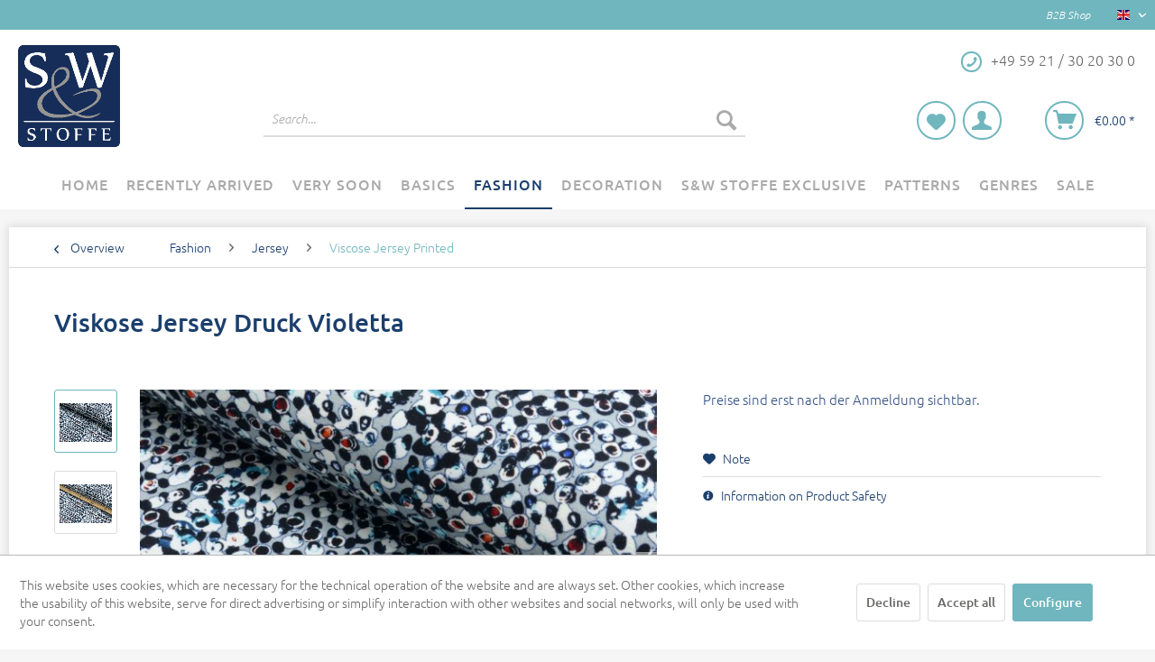

--- FILE ---
content_type: text/html; charset=UTF-8
request_url: https://www.s-w-stoffe.com/en/fashion/jersey/viscose-jersey-printed/9448/viskose-jersey-druck-violetta
body_size: 18400
content:
<!DOCTYPE html>
<html class="no-js" lang="en" itemscope="itemscope" itemtype="https://schema.org/WebPage">
<head>
<meta charset="utf-8">
<meta name="author" content="" />
<meta name="robots" content="index,follow" />
<meta name="revisit-after" content="15 days" />
<meta name="keywords" content="" />
<meta name="description" content="" />
<meta property="og:type" content="product" />
<meta property="og:site_name" content="SW Stoffe English" />
<meta property="og:url" content="https://www.s-w-stoffe.com/en/fashion/jersey/viscose-jersey-printed/9448/viskose-jersey-druck-violetta" />
<meta property="og:title" content="Viskose Jersey Druck Violetta" />
<meta property="og:description" content="" />
<meta property="og:image" content="https://www.s-w-stoffe.com/media/image/fe/fa/6d/55991412-01.jpg" />
<meta property="product:brand" content="S&amp;W Stoffe Standard" />
<meta property="product:price" content="" />
<meta property="product:product_link" content="https://www.s-w-stoffe.com/en/fashion/jersey/viscose-jersey-printed/9448/viskose-jersey-druck-violetta" />
<meta name="twitter:card" content="product" />
<meta name="twitter:site" content="SW Stoffe English" />
<meta name="twitter:title" content="Viskose Jersey Druck Violetta" />
<meta name="twitter:description" content="" />
<meta name="twitter:image" content="https://www.s-w-stoffe.com/media/image/fe/fa/6d/55991412-01.jpg" />
<meta itemprop="copyrightHolder" content="SW Stoffe English" />
<meta itemprop="copyrightYear" content="2014" />
<meta itemprop="isFamilyFriendly" content="True" />
<meta itemprop="image" content="https://www.s-w-stoffe.com/media/image/2c/af/44/17309779_139542609904094_3117936730490972857_n.png" />
<meta name="viewport" content="width=device-width, initial-scale=1.0">
<meta name="mobile-web-app-capable" content="yes">
<meta name="apple-mobile-web-app-title" content="SW Stoffe English">
<meta name="apple-mobile-web-app-capable" content="yes">
<meta name="apple-mobile-web-app-status-bar-style" content="default">
<link rel="alternate" hreflang="de-DE" href="https://www.s-w-stoffe.com/mode/jersey/viscose-jersey-bedruckt/viskose-jersey-druck-violetta" />
<link rel="alternate" hreflang="en-GB" href="https://www.s-w-stoffe.com/en/fashion/jersey/viscose-jersey-printed/9448/viskose-jersey-druck-violetta" />
<link rel="apple-touch-icon-precomposed" href="https://www.s-w-stoffe.com/media/image/e6/4c/84/apple-touch-icon.png">
<link rel="shortcut icon" href="https://www.s-w-stoffe.com/media/image/07/ca/56/favicon-16x16.png">
<meta name="msapplication-navbutton-color" content="#70B6BE" />
<meta name="application-name" content="SW Stoffe English" />
<meta name="msapplication-starturl" content="https://www.s-w-stoffe.com/en/" />
<meta name="msapplication-window" content="width=1024;height=768" />
<meta name="msapplication-TileImage" content="/themes/Frontend/Responsive/frontend/_public/src/img/win-tile-image.png">
<meta name="msapplication-TileColor" content="#70B6BE">
<meta name="theme-color" content="#70B6BE" />
<link rel="canonical" href="https://www.s-w-stoffe.com/en/fashion/jersey/viscose-jersey-printed/9448/viskose-jersey-druck-violetta" />
<title itemprop="name">Viskose Jersey Druck Violetta | Viscose Jersey Printed | Jersey | Fashion | SW Stoffe English</title>
<link href="/web/cache/1756804241_ac2d248b6c1883d8a042b4f4f0ea728f.css" media="all" rel="stylesheet" type="text/css" />
</head>
<body class="
is--ctl-detail is--act-index is--no-sidebar" >
<div class="page-wrap">
<noscript class="noscript-main">
<div class="alert is--warning">
<div class="alert--icon">
<i class="icon--element icon--warning"></i>
</div>
<div class="alert--content">
To be able to use SW&#x20;Stoffe&#x20;English in full range, we recommend activating Javascript in your browser.
</div>
</div>
</noscript>
<header class="header-main">
<div class="top-bar">
<div class="container block-group">
<nav class="top-bar--navigation block" role="menubar">
<div class="navigation--entry entry--b2b">
B2B Shop
</div>

            <div class="top-bar--language navigation--entry">
            
                                    <form method="post" class="language--form">
                        
                            <div class="field--select">
                                                                    <div class="language--flag en_GB">SW Stoffe English</div>
                                                                
                                    <div class="select-field">
                                        <select name="__shop" class="language--select" data-auto-submit="true">
                                                                                            <option value="1" >
                                                    SW Stoffe Deutschland
                                                </option>
                                                                                            <option value="3" selected="selected">
                                                    SW Stoffe English
                                                </option>
                                                                                    </select>
                                    </div>
                                
                                <input type="hidden" name="__redirect" value="1">
                                
                            </div>
                        
                    </form>
                            
        </div>
    



    

</nav>
</div>
</div>
<div class="container header--navigation">
<div class="logo-main block-group" role="banner">
<div class="logo--shop block">
<a class="logo--link" href="https://www.s-w-stoffe.com/en/" title="SW Stoffe English - Switch to homepage">
<picture>
<source srcset="https://www.s-w-stoffe.com/media/image/2c/af/44/17309779_139542609904094_3117936730490972857_n.png" media="(min-width: 78.75em)">
<source srcset="https://www.s-w-stoffe.com/media/image/2c/af/44/17309779_139542609904094_3117936730490972857_n.png" media="(min-width: 64em)">
<source srcset="https://www.s-w-stoffe.com/media/image/2c/af/44/17309779_139542609904094_3117936730490972857_n.png" media="(min-width: 48em)">
<img srcset="https://www.s-w-stoffe.com/media/image/56/60/d2/sw-logo-mobilemGVbiCLnI8Wpl.png" alt="SW Stoffe English - Switch to homepage" />
</picture>
</a>
</div>
</div>
<nav class="shop--navigation block-group">
<ul class="navigation--list block-group" role="menubar">
<div class="navigation--hotline">
<i class="icon--phone btn is--rounded-outline is--primary"></i>
<span class="hotline--entry">+49 59 21 / 30 20 30 0</span>
</div>
<li class="navigation--entry entry--menu-left" role="menuitem">
<a class="entry--link entry--trigger btn is--icon-left" href="#offcanvas--left" data-offcanvas="true" data-offCanvasSelector=".sidebar-main">
<i class="icon--menu"></i> Menu
</a>
</li>
<li class="navigation--entry entry--search" role="menuitem" data-search="true" aria-haspopup="true" data-minLength="3">
<a class="btn entry--link entry--trigger is--primary is--rounded-outline" href="#show-hide--search" title="Show / close search">
<i class="icon--search"></i>
<span class="search--display">Search</span>
</a>
<form action="/en/search" method="get" class="main-search--form">
<input type="search" name="sSearch" aria-label="Search..." class="main-search--field" autocomplete="off" autocapitalize="off" placeholder="Search..." maxlength="30" />
<button type="submit" class="main-search--button" aria-label="Search">
<i class="icon--search"></i>
<span class="main-search--text">Search</span>
</button>
<div class="form--ajax-loader">&nbsp;</div>
</form>
<div class="main-search--results"></div>
</li>

    <li class="navigation--entry entry--notepad" role="menuitem">
        
        <a href="https://www.s-w-stoffe.com/en/note" title="Wish list" class="btn is--primary is--rounded-outline">
            <i class="icon--heart"></i>
                    </a>
    </li>




    <li class="navigation--entry entry--account with-slt"
        role="menuitem"
        data-offcanvas="true"
        data-offCanvasSelector=".account--dropdown-navigation">
        
            <a href="https://www.s-w-stoffe.com/en/account"
               title="My account"
               class="btn is--icon-left entry--link is--primary is--rounded-outline account--link">
                <i class="icon--account"></i>
                                    <span class="account--display">
                        My account
                    </span>
                            </a>
        

                    
                <div class="account--dropdown-navigation">

                    
                        <div class="navigation--smartphone">
                            <div class="entry--close-off-canvas">
                                <a href="#close-account-menu"
                                   class="account--close-off-canvas"
                                   title="Close menu">
                                    Close menu <i class="icon--arrow-right"></i>
                                </a>
                            </div>
                        </div>
                    

                    
                            <div class="account--menu is--rounded is--personalized">
        
                            
                
                                            <span class="navigation--headline">
                            My account
                        </span>
                                    

                
                <div class="account--menu-container">

                    
                        
                        <ul class="sidebar--navigation navigation--list is--level0 show--active-items">
                            
                                
                                
                                    
            <li class="navigation--entry">
            <span class="navigation--signin">
                <a href="https://www.s-w-stoffe.com/en/account#hide-registration"
                   class="blocked--link btn is--primary navigation--signin-btn"
                   data-collapseTarget="#registration"
                   data-action="close">
                    Sign in
                </a>
                <span class="navigation--register">
                    or
                    <a href="https://www.s-w-stoffe.com/en/account#show-registration"
                       class="blocked--link"
                       data-collapseTarget="#registration"
                       data-action="open">
                        register
                    </a>
                </span>
            </span>
        </li>
    

                                    
                                        <li class="navigation--entry">
                                            <a href="https://www.s-w-stoffe.com/en/account" title="Overview" class="navigation--link">
                                                Overview
                                            </a>
                                        </li>
                                    
                                

                                
                                
                                    <li class="navigation--entry">
                                        <a href="https://www.s-w-stoffe.com/en/account/profile" title="Profile" class="navigation--link" rel="nofollow">
                                            Profile
                                        </a>
                                    </li>
                                

                                
                                
                                                                            
                                            <li class="navigation--entry">
                                                <a href="https://www.s-w-stoffe.com/en/address/index/sidebar/" title="Addresses" class="navigation--link" rel="nofollow">
                                                    Addresses
                                                </a>
                                            </li>
                                        
                                                                    

                                
                                

                                
                                
                                    <li class="navigation--entry">
                                        <a href="https://www.s-w-stoffe.com/en/account/orders" title="Orders " class="navigation--link" rel="nofollow">
                                            Orders 
                                        </a>
                                    </li>
                                

                                
                                

                                
                                
                                    <li class="navigation--entry">
                                        <a href="https://www.s-w-stoffe.com/en/note" title="Wish list" class="navigation--link" rel="nofollow">
                                            Wish list
                                        </a>
                                    </li>
                                

                                
                                
    
                                                                    
    

                                
                                
                                                                    
                            
                        </ul>
                    
                </div>
                    
    </div>
                    
                </div>
            
            </li>




    <li class="navigation--entry entry--cart" role="menuitem">
        
        <a class="btn is--icon-left is--primary is--rounded-outline cart--link" href="https://www.s-w-stoffe.com/en/checkout/cart" title="Shopping cart">
            <span class="cart--display">
                                    Shopping cart
                            </span>

            <span class="badge is--primary is--minimal cart--quantity is--hidden">0</span>

            <i class="icon--basket"></i>

            <span class="cart--amount">
                &euro;0.00 *
            </span>
        </a>
        <div class="ajax-loader">&nbsp;</div>
    </li>



</ul>
</nav>
<div class="container--ajax-cart" data-collapse-cart="true" data-displayMode="offcanvas"></div>
</div>
</header>
<nav class="navigation-main">
<div class="container" data-menu-scroller="true" data-listSelector=".navigation--list.container" data-viewPortSelector=".navigation--list-wrapper">
<div class="navigation--list-wrapper">
<ul class="navigation--list container" role="menubar" itemscope="itemscope" itemtype="https://schema.org/SiteNavigationElement">
<li class="navigation--entry is--home" role="menuitem"><a class="navigation--link is--first" href="https://www.s-w-stoffe.com/en/" title="Home" aria-label="Home" itemprop="url"><span itemprop="name">Home</span></a></li><li class="navigation--entry" role="menuitem"><a class="navigation--link" href="https://www.s-w-stoffe.com/en/recently-arrived/" title="Recently arrived" aria-label="Recently arrived" itemprop="url"><span itemprop="name">Recently arrived</span></a></li><li class="navigation--entry" role="menuitem"><a class="navigation--link" href="https://www.s-w-stoffe.com/en/very-soon/" title="Very soon" aria-label="Very soon" itemprop="url"><span itemprop="name">Very soon</span></a></li><li class="navigation--entry" role="menuitem"><a class="navigation--link" href="https://www.s-w-stoffe.com/en/basics/" title="Basics" aria-label="Basics" itemprop="url"><span itemprop="name">Basics</span></a></li><li class="navigation--entry is--active" role="menuitem"><a class="navigation--link is--active" href="https://www.s-w-stoffe.com/en/fashion/" title="Fashion" aria-label="Fashion" itemprop="url"><span itemprop="name">Fashion</span></a></li><li class="navigation--entry" role="menuitem"><a class="navigation--link" href="https://www.s-w-stoffe.com/en/decoration/" title="Decoration" aria-label="Decoration" itemprop="url"><span itemprop="name">Decoration</span></a></li><li class="navigation--entry" role="menuitem"><a class="navigation--link" href="https://www.s-w-stoffe.com/en/s-w-stoffe-exclusive/" title="S&W Stoffe Exclusive" aria-label="S&W Stoffe Exclusive" itemprop="url"><span itemprop="name">S&W Stoffe Exclusive</span></a></li><li class="navigation--entry" role="menuitem"><a class="navigation--link" href="https://www.s-w-stoffe.com/en/patterns/" title="Patterns" aria-label="Patterns" itemprop="url"><span itemprop="name">Patterns</span></a></li><li class="navigation--entry" role="menuitem"><a class="navigation--link" href="https://www.s-w-stoffe.com/en/genres/" title="Genres" aria-label="Genres" itemprop="url"><span itemprop="name">Genres</span></a></li><li class="navigation--entry" role="menuitem"><a class="navigation--link" href="https://www.s-w-stoffe.com/en/sale/" title="SALE" aria-label="SALE" itemprop="url"><span itemprop="name">SALE</span></a></li>            </ul>
</div>
<div class="advanced-menu" data-advanced-menu="true" data-hoverDelay="250">
<div class="menu--container">
<div class="button-container">
</div>
<div class="content--wrapper has--teaser">
<div class="menu--teaser" style="width: 100%;">
<div class="teaser--headline">Recently arrived</div>
<div class="teaser--text">
&nbsp;
<a class="teaser--text-link" href="https://www.s-w-stoffe.com/en/recently-arrived/" title="learn more">
learn more
</a>
</div>
</div>
</div>
</div>
<div class="menu--container">
<div class="button-container">
</div>
<div class="content--wrapper has--teaser">
<div class="menu--teaser" style="width: 100%;">
<div class="teaser--headline">Very soon</div>
<div class="teaser--text">
&nbsp;
<a class="teaser--text-link" href="https://www.s-w-stoffe.com/en/very-soon/" title="learn more">
learn more
</a>
</div>
</div>
</div>
</div>
<div class="menu--container">
<div class="button-container">
</div>
<div class="content--wrapper has--content">
<ul class="menu--list menu--level-0 columns--4" style="width: 100%;">
<li class="menu--list-item item--level-0" style="width: 100%">
<a href="https://www.s-w-stoffe.com/en/basics/batiste/" class="menu--list-item-link" title="Batiste">Batiste</a>
</li>
<li class="menu--list-item item--level-0" style="width: 100%">
<a href="https://www.s-w-stoffe.com/en/basics/batting/" class="menu--list-item-link" title="Batting">Batting</a>
</li>
<li class="menu--list-item item--level-0" style="width: 100%">
<a href="https://www.s-w-stoffe.com/en/basics/cotton-printed/" class="menu--list-item-link" title="Cotton Printed">Cotton Printed</a>
</li>
<li class="menu--list-item item--level-0" style="width: 100%">
<a href="https://www.s-w-stoffe.com/en/basics/cotton-stretch/" class="menu--list-item-link" title="Cotton Stretch">Cotton Stretch</a>
</li>
<li class="menu--list-item item--level-0" style="width: 100%">
<a href="https://www.s-w-stoffe.com/en/basics/canvas/" class="menu--list-item-link" title="Canvas">Canvas</a>
</li>
<li class="menu--list-item item--level-0" style="width: 100%">
<a href="https://www.s-w-stoffe.com/en/basics/chiffon/" class="menu--list-item-link" title="Chiffon">Chiffon</a>
</li>
<li class="menu--list-item item--level-0" style="width: 100%">
<a href="https://www.s-w-stoffe.com/en/basics/corduroy/" class="menu--list-item-link" title="Corduroy">Corduroy</a>
</li>
<li class="menu--list-item item--level-0" style="width: 100%">
<a href="https://www.s-w-stoffe.com/en/basics/costume-fabric/" class="menu--list-item-link" title="Costume Fabric">Costume Fabric</a>
</li>
<li class="menu--list-item item--level-0" style="width: 100%">
<a href="https://www.s-w-stoffe.com/en/basics/cuff-fabric/" class="menu--list-item-link" title="Cuff Fabric">Cuff Fabric</a>
</li>
<li class="menu--list-item item--level-0" style="width: 100%">
<a href="https://www.s-w-stoffe.com/en/basics/fur-imitation/" class="menu--list-item-link" title="Fur Imitation">Fur Imitation</a>
</li>
<li class="menu--list-item item--level-0" style="width: 100%">
<a href="https://www.s-w-stoffe.com/en/basics/muslin-double-gauze/" class="menu--list-item-link" title="Muslin Double Gauze">Muslin Double Gauze</a>
</li>
<li class="menu--list-item item--level-0" style="width: 100%">
<a href="https://www.s-w-stoffe.com/en/basics/plain-cotton/" class="menu--list-item-link" title="Plain Cotton">Plain Cotton</a>
</li>
<li class="menu--list-item item--level-0" style="width: 100%">
<a href="https://www.s-w-stoffe.com/en/basics/felt/" class="menu--list-item-link" title="Felt">Felt</a>
</li>
<li class="menu--list-item item--level-0" style="width: 100%">
<a href="https://www.s-w-stoffe.com/en/basics/fleece-uni/" class="menu--list-item-link" title="Fleece uni">Fleece uni</a>
</li>
<li class="menu--list-item item--level-0" style="width: 100%">
<a href="https://www.s-w-stoffe.com/en/basics/french-terry/" class="menu--list-item-link" title="French Terry">French Terry</a>
</li>
<li class="menu--list-item item--level-0" style="width: 100%">
<a href="https://www.s-w-stoffe.com/en/basics/furniture-fabrics/" class="menu--list-item-link" title="Furniture Fabrics">Furniture Fabrics</a>
</li>
<li class="menu--list-item item--level-0" style="width: 100%">
<a href="https://www.s-w-stoffe.com/en/basics/gabardine/" class="menu--list-item-link" title="Gabardine">Gabardine</a>
</li>
<li class="menu--list-item item--level-0" style="width: 100%">
<a href="https://www.s-w-stoffe.com/en/basics/gingham/" class="menu--list-item-link" title="Gingham">Gingham</a>
</li>
<li class="menu--list-item item--level-0" style="width: 100%">
<a href="https://www.s-w-stoffe.com/en/basics/jeans/" class="menu--list-item-link" title="Jeans">Jeans</a>
</li>
<li class="menu--list-item item--level-0" style="width: 100%">
<a href="https://www.s-w-stoffe.com/en/basics/jersey/" class="menu--list-item-link" title="Jersey">Jersey</a>
</li>
<li class="menu--list-item item--level-0" style="width: 100%">
<a href="https://www.s-w-stoffe.com/en/basics/jute-burlap/" class="menu--list-item-link" title="Jute Burlap">Jute Burlap</a>
</li>
<li class="menu--list-item item--level-0" style="width: 100%">
<a href="https://www.s-w-stoffe.com/en/basics/kalmuck/" class="menu--list-item-link" title="Kalmuck">Kalmuck</a>
</li>
<li class="menu--list-item item--level-0" style="width: 100%">
<a href="https://www.s-w-stoffe.com/en/basics/lace/" class="menu--list-item-link" title="Lace">Lace</a>
</li>
<li class="menu--list-item item--level-0" style="width: 100%">
<a href="https://www.s-w-stoffe.com/en/basics/leather-imitation/" class="menu--list-item-link" title="Leather Imitation">Leather Imitation</a>
</li>
<li class="menu--list-item item--level-0" style="width: 100%">
<a href="https://www.s-w-stoffe.com/en/basics/linen/" class="menu--list-item-link" title="Linen">Linen</a>
</li>
<li class="menu--list-item item--level-0" style="width: 100%">
<a href="https://www.s-w-stoffe.com/en/basics/linon/" class="menu--list-item-link" title="Linon">Linon</a>
</li>
<li class="menu--list-item item--level-0" style="width: 100%">
<a href="https://www.s-w-stoffe.com/en/basics/loft-krepp/" class="menu--list-item-link" title="Loft Krepp">Loft Krepp</a>
</li>
<li class="menu--list-item item--level-0" style="width: 100%">
<a href="https://www.s-w-stoffe.com/en/basics/lycra/" class="menu--list-item-link" title="Lycra">Lycra</a>
</li>
<li class="menu--list-item item--level-0" style="width: 100%">
<a href="https://www.s-w-stoffe.com/en/basics/microfaser/" class="menu--list-item-link" title="Microfaser">Microfaser</a>
</li>
<li class="menu--list-item item--level-0" style="width: 100%">
<a href="https://www.s-w-stoffe.com/en/basics/molton/" class="menu--list-item-link" title="Molton">Molton</a>
</li>
<li class="menu--list-item item--level-0" style="width: 100%">
<a href="https://www.s-w-stoffe.com/en/basics/nettle/" class="menu--list-item-link" title="Nettle">Nettle</a>
</li>
<li class="menu--list-item item--level-0" style="width: 100%">
<a href="https://www.s-w-stoffe.com/en/basics/nevaviscon/" class="menu--list-item-link" title="NevaViscon">NevaViscon</a>
</li>
<li class="menu--list-item item--level-0" style="width: 100%">
<a href="https://www.s-w-stoffe.com/en/basics/nicky/" class="menu--list-item-link" title="Nicky">Nicky</a>
</li>
<li class="menu--list-item item--level-0" style="width: 100%">
<a href="https://www.s-w-stoffe.com/en/basics/panne-velvet/" class="menu--list-item-link" title="Panne Velvet">Panne Velvet</a>
</li>
<li class="menu--list-item item--level-0" style="width: 100%">
<a href="https://www.s-w-stoffe.com/en/basics/pant-fabrics/" class="menu--list-item-link" title="Pant Fabrics">Pant Fabrics</a>
</li>
<li class="menu--list-item item--level-0" style="width: 100%">
<a href="https://www.s-w-stoffe.com/en/basics/satin/" class="menu--list-item-link" title="Satin">Satin</a>
</li>
<li class="menu--list-item item--level-0" style="width: 100%">
<a href="https://www.s-w-stoffe.com/en/basics/silk/" class="menu--list-item-link" title="Silk">Silk</a>
</li>
<li class="menu--list-item item--level-0" style="width: 100%">
<a href="https://www.s-w-stoffe.com/en/basics/softshell-uni/" class="menu--list-item-link" title="Softshell uni">Softshell uni</a>
</li>
<li class="menu--list-item item--level-0" style="width: 100%">
<a href="https://www.s-w-stoffe.com/en/basics/stretchy/" class="menu--list-item-link" title="Stretchy">Stretchy</a>
</li>
<li class="menu--list-item item--level-0" style="width: 100%">
<a href="https://www.s-w-stoffe.com/en/basics/sweat-shirt/" class="menu--list-item-link" title="Sweat Shirt">Sweat Shirt</a>
</li>
<li class="menu--list-item item--level-0" style="width: 100%">
<a href="https://www.s-w-stoffe.com/en/basics/swedenleather/" class="menu--list-item-link" title="Swedenleather">Swedenleather</a>
</li>
<li class="menu--list-item item--level-0" style="width: 100%">
<a href="https://www.s-w-stoffe.com/en/basics/taffeta/" class="menu--list-item-link" title="Taffeta">Taffeta</a>
</li>
<li class="menu--list-item item--level-0" style="width: 100%">
<a href="https://www.s-w-stoffe.com/en/basics/teddy/" class="menu--list-item-link" title="Teddy">Teddy</a>
</li>
<li class="menu--list-item item--level-0" style="width: 100%">
<a href="https://www.s-w-stoffe.com/en/basics/terrycloth/" class="menu--list-item-link" title="Terrycloth">Terrycloth</a>
</li>
<li class="menu--list-item item--level-0" style="width: 100%">
<a href="https://www.s-w-stoffe.com/en/basics/tulle/" class="menu--list-item-link" title="Tulle">Tulle</a>
</li>
<li class="menu--list-item item--level-0" style="width: 100%">
<a href="https://www.s-w-stoffe.com/en/basics/twill/" class="menu--list-item-link" title="Twill">Twill</a>
</li>
<li class="menu--list-item item--level-0" style="width: 100%">
<a href="https://www.s-w-stoffe.com/en/basics/velvet/" class="menu--list-item-link" title="Velvet">Velvet</a>
</li>
<li class="menu--list-item item--level-0" style="width: 100%">
<a href="https://www.s-w-stoffe.com/en/basics/viscose/" class="menu--list-item-link" title="Viscose">Viscose</a>
</li>
<li class="menu--list-item item--level-0" style="width: 100%">
<a href="https://www.s-w-stoffe.com/en/basics/vilene/" class="menu--list-item-link" title="Vilene">Vilene</a>
</li>
<li class="menu--list-item item--level-0" style="width: 100%">
<a href="https://www.s-w-stoffe.com/en/basics/walkloden/" class="menu--list-item-link" title="Walkloden">Walkloden</a>
</li>
<li class="menu--list-item item--level-0" style="width: 100%">
<a href="https://www.s-w-stoffe.com/en/basics/other-basic-articles/" class="menu--list-item-link" title="Other Basic Articles">Other Basic Articles</a>
</li>
</ul>
</div>
</div>
<div class="menu--container">
<div class="button-container">
</div>
<div class="content--wrapper has--content">
<ul class="menu--list menu--level-0 columns--4" style="width: 100%;">
<li class="menu--list-item item--level-0" style="width: 100%">
<a href="https://www.s-w-stoffe.com/en/fashion/spring-summer-2026/" class="menu--list-item-link" title="Spring / Summer 2026">Spring / Summer 2026</a>
</li>
<li class="menu--list-item item--level-0" style="width: 100%">
<a href="https://www.s-w-stoffe.com/en/fashion/autumn-winter-20252026/" class="menu--list-item-link" title="Autumn / Winter 2025/2026">Autumn / Winter 2025/2026</a>
</li>
<li class="menu--list-item item--level-0" style="width: 100%">
<a href="https://www.s-w-stoffe.com/en/fashion/ausbrenner/" class="menu--list-item-link" title="Ausbrenner">Ausbrenner</a>
</li>
<li class="menu--list-item item--level-0" style="width: 100%">
<a href="https://www.s-w-stoffe.com/en/fashion/check/" class="menu--list-item-link" title="Check">Check</a>
</li>
<li class="menu--list-item item--level-0" style="width: 100%">
<a href="https://www.s-w-stoffe.com/en/fashion/cotton-stretch-printed/" class="menu--list-item-link" title="Cotton Stretch Printed">Cotton Stretch Printed</a>
</li>
<li class="menu--list-item item--level-0" style="width: 100%">
<a href="https://www.s-w-stoffe.com/en/fashion/blouse-and-shirt-fabrics/" class="menu--list-item-link" title="Blouse- and Shirt fabrics">Blouse- and Shirt fabrics</a>
</li>
<li class="menu--list-item item--level-0" style="width: 100%">
<a href="https://www.s-w-stoffe.com/en/fashion/boucle/" class="menu--list-item-link" title="Bouclé">Bouclé</a>
</li>
<li class="menu--list-item item--level-0" style="width: 100%">
<a href="https://www.s-w-stoffe.com/en/fashion/corduroy-printed/" class="menu--list-item-link" title="Corduroy Printed">Corduroy Printed</a>
</li>
<li class="menu--list-item item--level-0" style="width: 100%">
<a href="https://www.s-w-stoffe.com/en/fashion/cotton-printed/" class="menu--list-item-link" title="Cotton Printed">Cotton Printed</a>
</li>
<li class="menu--list-item item--level-0" style="width: 100%">
<a href="https://www.s-w-stoffe.com/en/fashion/embroidery/" class="menu--list-item-link" title="Embroidery">Embroidery</a>
</li>
<li class="menu--list-item item--level-0" style="width: 100%">
<a href="https://www.s-w-stoffe.com/en/fashion/muslin-double-gauze-printed/" class="menu--list-item-link" title="Muslin Double Gauze Printed">Muslin Double Gauze Printed</a>
</li>
<li class="menu--list-item item--level-0" style="width: 100%">
<a href="https://www.s-w-stoffe.com/en/fashion/fur-imitation/" class="menu--list-item-link" title="Fur Imitation">Fur Imitation</a>
</li>
<li class="menu--list-item item--level-0" style="width: 100%">
<a href="https://www.s-w-stoffe.com/en/fashion/flannel/" class="menu--list-item-link" title="Flannel">Flannel</a>
</li>
<li class="menu--list-item item--level-0" style="width: 100%">
<a href="https://www.s-w-stoffe.com/en/fashion/fleece/" class="menu--list-item-link" title="Fleece">Fleece</a>
<ul class="menu--list menu--level-1 columns--4">
<li class="menu--list-item item--level-1">
<a href="https://www.s-w-stoffe.com/en/fashion/fleece/alpine-fleece-printed/" class="menu--list-item-link" title="Alpine Fleece Printed">Alpine Fleece Printed</a>
</li>
<li class="menu--list-item item--level-1">
<a href="https://www.s-w-stoffe.com/en/fashion/fleece/micro-fleece-printed/" class="menu--list-item-link" title="Micro Fleece Printed">Micro Fleece Printed</a>
</li>
<li class="menu--list-item item--level-1">
<a href="https://www.s-w-stoffe.com/en/fashion/fleece/polar-fleece-printed/" class="menu--list-item-link" title="Polar Fleece Printed">Polar Fleece Printed</a>
</li>
<li class="menu--list-item item--level-1">
<a href="https://www.s-w-stoffe.com/en/fashion/fleece/various-fleece/" class="menu--list-item-link" title="various Fleece">various Fleece</a>
</li>
</ul>
</li>
<li class="menu--list-item item--level-0" style="width: 100%">
<a href="https://www.s-w-stoffe.com/en/fashion/french-terry-printed/" class="menu--list-item-link" title="French Terry Printed">French Terry Printed</a>
<ul class="menu--list menu--level-1 columns--4">
<li class="menu--list-item item--level-1">
<a href="https://www.s-w-stoffe.com/en/fashion/french-terry-printed/cotton-french-terry-printed/" class="menu--list-item-link" title="Cotton French Terry Printed">Cotton French Terry Printed</a>
</li>
<li class="menu--list-item item--level-1">
<a href="https://www.s-w-stoffe.com/en/fashion/french-terry-printed/viscose-french-terry-printed/" class="menu--list-item-link" title="Viscose French Terry Printed">Viscose French Terry Printed</a>
</li>
</ul>
</li>
<li class="menu--list-item item--level-0" style="width: 100%">
<a href="https://www.s-w-stoffe.com/en/fashion/italia/" class="menu--list-item-link" title="Italia">Italia</a>
</li>
<li class="menu--list-item item--level-0" style="width: 100%">
<a href="https://www.s-w-stoffe.com/en/fashion/jacquard/" class="menu--list-item-link" title="Jacquard">Jacquard</a>
</li>
<li class="menu--list-item item--level-0" style="width: 100%">
<a href="https://www.s-w-stoffe.com/en/fashion/jersey/" class="menu--list-item-link" title="Jersey">Jersey</a>
<ul class="menu--list menu--level-1 columns--4">
<li class="menu--list-item item--level-1">
<a href="https://www.s-w-stoffe.com/en/fashion/jersey/cotton-jersey-printed/" class="menu--list-item-link" title="Cotton Jersey Printed">Cotton Jersey Printed</a>
</li>
<li class="menu--list-item item--level-1">
<a href="https://www.s-w-stoffe.com/en/fashion/jersey/viscose-jersey-printed/" class="menu--list-item-link" title="Viscose Jersey Printed">Viscose Jersey Printed</a>
</li>
<li class="menu--list-item item--level-1">
<a href="https://www.s-w-stoffe.com/en/fashion/jersey/various-jersey/" class="menu--list-item-link" title="various Jersey">various Jersey</a>
</li>
</ul>
</li>
<li class="menu--list-item item--level-0" style="width: 100%">
<a href="https://www.s-w-stoffe.com/en/fashion/jeans-printed/" class="menu--list-item-link" title="Jeans Printed">Jeans Printed</a>
</li>
<li class="menu--list-item item--level-0" style="width: 100%">
<a href="https://www.s-w-stoffe.com/en/fashion/knit/" class="menu--list-item-link" title="Knit">Knit</a>
</li>
<li class="menu--list-item item--level-0" style="width: 100%">
<a href="https://www.s-w-stoffe.com/en/fashion/lace/" class="menu--list-item-link" title="Lace">Lace</a>
</li>
<li class="menu--list-item item--level-0" style="width: 100%">
<a href="https://www.s-w-stoffe.com/en/fashion/leather-imitation/" class="menu--list-item-link" title="Leather Imitation">Leather Imitation</a>
</li>
<li class="menu--list-item item--level-0" style="width: 100%">
<a href="https://www.s-w-stoffe.com/en/fashion/linen-printed/" class="menu--list-item-link" title="Linen Printed">Linen Printed</a>
</li>
<li class="menu--list-item item--level-0" style="width: 100%">
<a href="https://www.s-w-stoffe.com/en/fashion/lycra-printed/" class="menu--list-item-link" title="Lycra Printed">Lycra Printed</a>
</li>
<li class="menu--list-item item--level-0" style="width: 100%">
<a href="https://www.s-w-stoffe.com/en/fashion/nicky-printed/" class="menu--list-item-link" title="Nicky Printed">Nicky Printed</a>
</li>
<li class="menu--list-item item--level-0" style="width: 100%">
<a href="https://www.s-w-stoffe.com/en/fashion/pant-fabrics/" class="menu--list-item-link" title="Pant Fabrics">Pant Fabrics</a>
</li>
<li class="menu--list-item item--level-0" style="width: 100%">
<a href="https://www.s-w-stoffe.com/en/fashion/polyester-printed/" class="menu--list-item-link" title="Polyester Printed">Polyester Printed</a>
</li>
<li class="menu--list-item item--level-0" style="width: 100%">
<a href="https://www.s-w-stoffe.com/en/fashion/ponchos/" class="menu--list-item-link" title="Ponchos">Ponchos</a>
</li>
<li class="menu--list-item item--level-0" style="width: 100%">
<a href="https://www.s-w-stoffe.com/en/fashion/softshell-printed/" class="menu--list-item-link" title="Softshell Printed">Softshell Printed</a>
</li>
<li class="menu--list-item item--level-0" style="width: 100%">
<a href="https://www.s-w-stoffe.com/en/fashion/stepper/" class="menu--list-item-link" title="Stepper">Stepper</a>
</li>
<li class="menu--list-item item--level-0" style="width: 100%">
<a href="https://www.s-w-stoffe.com/en/fashion/sweat-shirt-printed/" class="menu--list-item-link" title="Sweat Shirt Printed">Sweat Shirt Printed</a>
</li>
<li class="menu--list-item item--level-0" style="width: 100%">
<a href="https://www.s-w-stoffe.com/en/fashion/trachten-fabrics/" class="menu--list-item-link" title="Trachten Fabrics">Trachten Fabrics</a>
</li>
<li class="menu--list-item item--level-0" style="width: 100%">
<a href="https://www.s-w-stoffe.com/en/fashion/viscose/" class="menu--list-item-link" title="Viscose">Viscose</a>
</li>
<li class="menu--list-item item--level-0" style="width: 100%">
<a href="https://www.s-w-stoffe.com/en/fashion/wool/" class="menu--list-item-link" title="Wool">Wool</a>
</li>
<li class="menu--list-item item--level-0" style="width: 100%">
<a href="https://www.s-w-stoffe.com/en/fashion/other-fashion-articles/" class="menu--list-item-link" title="Other Fashion Articles">Other Fashion Articles</a>
</li>
</ul>
</div>
</div>
<div class="menu--container">
<div class="button-container">
</div>
<div class="content--wrapper has--content">
<ul class="menu--list menu--level-0 columns--4" style="width: 100%;">
<li class="menu--list-item item--level-0" style="width: 100%">
<a href="https://www.s-w-stoffe.com/en/decoration/deco-print/" class="menu--list-item-link" title="Deco Print">Deco Print</a>
</li>
<li class="menu--list-item item--level-0" style="width: 100%">
<a href="https://www.s-w-stoffe.com/en/decoration/deco-uni/" class="menu--list-item-link" title="Deco uni">Deco uni</a>
</li>
<li class="menu--list-item item--level-0" style="width: 100%">
<a href="https://www.s-w-stoffe.com/en/decoration/deco-280-cm/" class="menu--list-item-link" title="Deco (&gt;280 cm)">Deco (>280 cm)</a>
</li>
<li class="menu--list-item item--level-0" style="width: 100%">
<a href="https://www.s-w-stoffe.com/en/decoration/decoration-handicraft/" class="menu--list-item-link" title="Decoration + Handicraft">Decoration + Handicraft</a>
<ul class="menu--list menu--level-1 columns--4">
<li class="menu--list-item item--level-1">
<a href="https://www.s-w-stoffe.com/en/decoration/decoration-handicraft/burlap/" class="menu--list-item-link" title="Burlap">Burlap</a>
</li>
<li class="menu--list-item item--level-1">
<a href="https://www.s-w-stoffe.com/en/decoration/decoration-handicraft/felt/" class="menu--list-item-link" title="Felt">Felt</a>
</li>
<li class="menu--list-item item--level-1">
<a href="https://www.s-w-stoffe.com/en/decoration/decoration-handicraft/ribbon/" class="menu--list-item-link" title="Ribbon">Ribbon</a>
</li>
<li class="menu--list-item item--level-1">
<a href="https://www.s-w-stoffe.com/en/decoration/decoration-handicraft/vlieseline/" class="menu--list-item-link" title="Vlieseline ">Vlieseline </a>
</li>
<li class="menu--list-item item--level-1">
<a href="https://www.s-w-stoffe.com/en/decoration/decoration-handicraft/wadding/" class="menu--list-item-link" title="Wadding">Wadding</a>
</li>
<li class="menu--list-item item--level-1">
<a href="https://www.s-w-stoffe.com/en/decoration/decoration-handicraft/other-handicraft-materials/" class="menu--list-item-link" title="other handicraft materials">other handicraft materials</a>
</li>
</ul>
</li>
<li class="menu--list-item item--level-0" style="width: 100%">
<a href="https://www.s-w-stoffe.com/en/decoration/home-textiles/" class="menu--list-item-link" title="Home Textiles">Home Textiles</a>
<ul class="menu--list menu--level-1 columns--4">
<li class="menu--list-item item--level-1">
<a href="https://www.s-w-stoffe.com/en/decoration/home-textiles/furniture-fabric/" class="menu--list-item-link" title="Furniture Fabric">Furniture Fabric</a>
</li>
<li class="menu--list-item item--level-1">
<a href="https://www.s-w-stoffe.com/en/decoration/home-textiles/sunout/" class="menu--list-item-link" title="sunout">sunout</a>
</li>
</ul>
</li>
<li class="menu--list-item item--level-0" style="width: 100%">
<a href="https://www.s-w-stoffe.com/en/decoration/bag-fabric/" class="menu--list-item-link" title="Bag Fabric">Bag Fabric</a>
</li>
<li class="menu--list-item item--level-0" style="width: 100%">
<a href="https://www.s-w-stoffe.com/en/decoration/tablecloth/" class="menu--list-item-link" title="Tablecloth">Tablecloth</a>
</li>
</ul>
</div>
</div>
<div class="menu--container">
<div class="button-container">
</div>
<div class="content--wrapper has--content">
<ul class="menu--list menu--level-0 columns--4" style="width: 100%;">
<li class="menu--list-item item--level-0" style="width: 100%">
<a href="https://www.s-w-stoffe.com/en/s-w-stoffe-exclusive/s-w-stoffe-in-house-productions/" class="menu--list-item-link" title="S&amp;W Stoffe in-house productions">S&W Stoffe in-house productions</a>
</li>
<li class="menu--list-item item--level-0" style="width: 100%">
<a href="https://www.s-w-stoffe.com/en/s-w-stoffe-exclusive/daniela-bonn/" class="menu--list-item-link" title="Daniela Bonn">Daniela Bonn</a>
</li>
<li class="menu--list-item item--level-0" style="width: 100%">
<a href="https://www.s-w-stoffe.com/en/s-w-stoffe-exclusive/emmapuenktchen/" class="menu--list-item-link" title="emmapünktchen">emmapünktchen</a>
</li>
<li class="menu--list-item item--level-0" style="width: 100%">
<a href="https://www.s-w-stoffe.com/en/s-w-stoffe-exclusive/jessy-sewing/" class="menu--list-item-link" title="jessy SEWING">jessy SEWING</a>
</li>
<li class="menu--list-item item--level-0" style="width: 100%">
<a href="https://www.s-w-stoffe.com/en/s-w-stoffe-exclusive/liebefein/" class="menu--list-item-link" title="LIEBEfein">LIEBEfein</a>
</li>
<li class="menu--list-item item--level-0" style="width: 100%">
<a href="https://www.s-w-stoffe.com/en/s-w-stoffe-exclusive/herzberuehrt/" class="menu--list-item-link" title="Herzberührt">Herzberührt</a>
</li>
<li class="menu--list-item item--level-0" style="width: 100%">
<a href="https://www.s-w-stoffe.com/en/s-w-stoffe-exclusive/nina-von-herzbeet/" class="menu--list-item-link" title="Nina von Herzbeet">Nina von Herzbeet</a>
</li>
<li class="menu--list-item item--level-0" style="width: 100%">
<a href="https://www.s-w-stoffe.com/en/s-w-stoffe-exclusive/i-m-sew-happy/" class="menu--list-item-link" title="I&#039;M SEW happy">I'M SEW happy</a>
</li>
<li class="menu--list-item item--level-0" style="width: 100%">
<a href="https://www.s-w-stoffe.com/en/s-w-stoffe-exclusive/from-heart-to-needle/" class="menu--list-item-link" title="From Heart To Needle">From Heart To Needle</a>
</li>
<li class="menu--list-item item--level-0" style="width: 100%">
<a href="https://www.s-w-stoffe.com/en/s-w-stoffe-exclusive/jeanny-k./" class="menu--list-item-link" title="Jeanny K.">Jeanny K.</a>
</li>
<li class="menu--list-item item--level-0" style="width: 100%">
<a href="https://www.s-w-stoffe.com/en/s-w-stoffe-exclusive/vernaehbar/" class="menu--list-item-link" title="verNÄHbar">verNÄHbar</a>
</li>
</ul>
</div>
</div>
<div class="menu--container">
<div class="button-container">
</div>
<div class="content--wrapper has--content">
<ul class="menu--list menu--level-0 columns--4" style="width: 100%;">
<li class="menu--list-item item--level-0" style="width: 100%">
<a href="https://www.s-w-stoffe.com/en/patterns/patterns-by-s-w-stoffe/" class="menu--list-item-link" title="Patterns by S&amp;W Stoffe">Patterns by S&W Stoffe</a>
</li>
<li class="menu--list-item item--level-0" style="width: 100%">
<a href="https://www.s-w-stoffe.com/en/patterns/patterns-by-pattydoo/" class="menu--list-item-link" title="Patterns by Pattydoo">Patterns by Pattydoo</a>
</li>
<li class="menu--list-item item--level-0" style="width: 100%">
<a href="https://www.s-w-stoffe.com/en/patterns/patterns-by-jessy-sewing/" class="menu--list-item-link" title="Patterns by Jessy Sewing">Patterns by Jessy Sewing</a>
</li>
<li class="menu--list-item item--level-0" style="width: 100%">
<a href="https://www.s-w-stoffe.com/en/patterns/patterns-by-fhtn/" class="menu--list-item-link" title="Patterns by FHTN">Patterns by FHTN</a>
</li>
</ul>
</div>
</div>
<div class="menu--container">
<div class="button-container">
</div>
<div class="content--wrapper has--content">
<ul class="menu--list menu--level-0 columns--4" style="width: 100%;">
<li class="menu--list-item item--level-0" style="width: 100%">
<a href="https://www.s-w-stoffe.com/en/genres/africa/" class="menu--list-item-link" title="Africa">Africa</a>
</li>
<li class="menu--list-item item--level-0" style="width: 100%">
<a href="https://www.s-w-stoffe.com/en/genres/farm/" class="menu--list-item-link" title="Farm">Farm</a>
</li>
<li class="menu--list-item item--level-0" style="width: 100%">
<a href="https://www.s-w-stoffe.com/en/genres/soccer/" class="menu--list-item-link" title="Soccer">Soccer</a>
</li>
<li class="menu--list-item item--level-0" style="width: 100%">
<a href="https://www.s-w-stoffe.com/en/genres/halloween/" class="menu--list-item-link" title="Halloween">Halloween</a>
</li>
<li class="menu--list-item item--level-0" style="width: 100%">
<a href="https://www.s-w-stoffe.com/en/genres/carnival/" class="menu--list-item-link" title="Carnival">Carnival</a>
<ul class="menu--list menu--level-1 columns--4">
<li class="menu--list-item item--level-1">
<a href="https://www.s-w-stoffe.com/en/genres/carnival/foil-printing/" class="menu--list-item-link" title="Foil printing">Foil printing</a>
</li>
<li class="menu--list-item item--level-1">
<a href="https://www.s-w-stoffe.com/en/genres/carnival/kettsatin-druck/" class="menu--list-item-link" title="Kettsatin Druck">Kettsatin Druck</a>
</li>
<li class="menu--list-item item--level-1">
<a href="https://www.s-w-stoffe.com/en/genres/carnival/loft-krepp/" class="menu--list-item-link" title="Loft Krepp ">Loft Krepp </a>
</li>
<li class="menu--list-item item--level-1">
<a href="https://www.s-w-stoffe.com/en/genres/carnival/velvet-sequin/" class="menu--list-item-link" title="Velvet sequin">Velvet sequin</a>
</li>
<li class="menu--list-item item--level-1">
<a href="https://www.s-w-stoffe.com/en/genres/carnival/polyester-satin/" class="menu--list-item-link" title="Polyester Satin">Polyester Satin</a>
</li>
<li class="menu--list-item item--level-1">
<a href="https://www.s-w-stoffe.com/en/genres/carnival/swedenleather/" class="menu--list-item-link" title="Swedenleather">Swedenleather</a>
</li>
<li class="menu--list-item item--level-1">
<a href="https://www.s-w-stoffe.com/en/genres/carnival/teddy/" class="menu--list-item-link" title="Teddy ">Teddy </a>
</li>
<li class="menu--list-item item--level-1">
<a href="https://www.s-w-stoffe.com/en/genres/carnival/other-carnival/" class="menu--list-item-link" title="other Carnival">other Carnival</a>
</li>
</ul>
</li>
<li class="menu--list-item item--level-0" style="width: 100%">
<a href="https://www.s-w-stoffe.com/en/genres/license-prints/" class="menu--list-item-link" title="License prints">License prints</a>
</li>
<li class="menu--list-item item--level-0" style="width: 100%">
<a href="https://www.s-w-stoffe.com/en/genres/maritime/" class="menu--list-item-link" title="Maritime">Maritime</a>
</li>
<li class="menu--list-item item--level-0" style="width: 100%">
<a href="https://www.s-w-stoffe.com/en/genres/easter/" class="menu--list-item-link" title="Easter">Easter</a>
</li>
<li class="menu--list-item item--level-0" style="width: 100%">
<a href="https://www.s-w-stoffe.com/en/genres/christmas/" class="menu--list-item-link" title="Christmas">Christmas</a>
<ul class="menu--list menu--level-1 columns--4">
<li class="menu--list-item item--level-1">
<a href="https://www.s-w-stoffe.com/en/genres/christmas/christmas-cotton/" class="menu--list-item-link" title="Christmas Cotton">Christmas Cotton</a>
</li>
<li class="menu--list-item item--level-1">
<a href="https://www.s-w-stoffe.com/en/genres/christmas/chistmas-decorations/" class="menu--list-item-link" title="Chistmas Decorations">Chistmas Decorations</a>
</li>
<li class="menu--list-item item--level-1">
<a href="https://www.s-w-stoffe.com/en/genres/christmas/christmas-gobelins/" class="menu--list-item-link" title="Christmas Gobelins">Christmas Gobelins</a>
</li>
<li class="menu--list-item item--level-1">
<a href="https://www.s-w-stoffe.com/en/genres/christmas/various-christmas-items/" class="menu--list-item-link" title="various Christmas items">various Christmas items</a>
</li>
</ul>
</li>
</ul>
</div>
</div>
<div class="menu--container">
<div class="button-container">
</div>
<div class="content--wrapper has--teaser">
<div class="menu--teaser" style="width: 100%;">
<div class="teaser--headline">SALE</div>
</div>
</div>
</div>
</div>
</div>
</nav>
<section class="content-main container block-group">
<nav class="content--breadcrumb block">
<a class="breadcrumb--button breadcrumb--link" href="https://www.s-w-stoffe.com/en/fashion/jersey/viscose-jersey-printed/" title="Overview">
<i class="icon--arrow-left"></i>
<span class="breadcrumb--title">Overview</span>
</a>
<ul class="breadcrumb--list" role="menu" itemscope itemtype="https://schema.org/BreadcrumbList">
<li role="menuitem" class="breadcrumb--entry" itemprop="itemListElement" itemscope itemtype="https://schema.org/ListItem">
<a class="breadcrumb--link" href="https://www.s-w-stoffe.com/en/fashion/" title="Fashion" itemprop="item">
<link itemprop="url" href="https://www.s-w-stoffe.com/en/fashion/" />
<span class="breadcrumb--title" itemprop="name">Fashion</span>
</a>
<meta itemprop="position" content="0" />
</li>
<li role="none" class="breadcrumb--separator">
<i class="icon--arrow-right"></i>
</li>
<li role="menuitem" class="breadcrumb--entry" itemprop="itemListElement" itemscope itemtype="https://schema.org/ListItem">
<a class="breadcrumb--link" href="https://www.s-w-stoffe.com/en/fashion/jersey/" title="Jersey" itemprop="item">
<link itemprop="url" href="https://www.s-w-stoffe.com/en/fashion/jersey/" />
<span class="breadcrumb--title" itemprop="name">Jersey</span>
</a>
<meta itemprop="position" content="1" />
</li>
<li role="none" class="breadcrumb--separator">
<i class="icon--arrow-right"></i>
</li>
<li role="menuitem" class="breadcrumb--entry is--active" itemprop="itemListElement" itemscope itemtype="https://schema.org/ListItem">
<a class="breadcrumb--link" href="https://www.s-w-stoffe.com/en/fashion/jersey/viscose-jersey-printed/" title="Viscose Jersey Printed" itemprop="item">
<link itemprop="url" href="https://www.s-w-stoffe.com/en/fashion/jersey/viscose-jersey-printed/" />
<span class="breadcrumb--title" itemprop="name">Viscose Jersey Printed</span>
</a>
<meta itemprop="position" content="2" />
</li>
</ul>
</nav>
<nav class="product--navigation">
<a href="#" class="navigation--link link--prev">
<div class="link--prev-button">
<span class="link--prev-inner">Previous</span>
</div>
<div class="image--wrapper">
<div class="image--container"></div>
</div>
</a>
<a href="#" class="navigation--link link--next">
<div class="link--next-button">
<span class="link--next-inner">Next</span>
</div>
<div class="image--wrapper">
<div class="image--container"></div>
</div>
</a>
</nav>
<div class="content-main--inner">
<div id='cookie-consent' class='off-canvas is--left block-transition' data-cookie-consent-manager='true'>
<div class='cookie-consent--header cookie-consent--close'>
Cookie preferences
<i class="icon--arrow-right"></i>
</div>
<div class='cookie-consent--description'>
This website uses cookies, which are necessary for the technical operation of the website and are always set. Other cookies, which increase the comfort when using this website, are used for direct advertising or to facilitate interaction with other websites and social networks, are only set with your consent.
</div>
<div class='cookie-consent--configuration'>
<div class='cookie-consent--configuration-header'>
<div class='cookie-consent--configuration-header-text'>Configuration</div>
</div>
<div class='cookie-consent--configuration-main'>
<div class='cookie-consent--group'>
<input type="hidden" class="cookie-consent--group-name" value="technical" />
<label class="cookie-consent--group-state cookie-consent--state-input cookie-consent--required">
<input type="checkbox" name="technical-state" class="cookie-consent--group-state-input" disabled="disabled" checked="checked"/>
<span class="cookie-consent--state-input-element"></span>
</label>
<div class='cookie-consent--group-title' data-collapse-panel='true' data-contentSiblingSelector=".cookie-consent--group-container">
<div class="cookie-consent--group-title-label cookie-consent--state-label">
Technically required
</div>
<span class="cookie-consent--group-arrow is-icon--right">
<i class="icon--arrow-right"></i>
</span>
</div>
<div class='cookie-consent--group-container'>
<div class='cookie-consent--group-description'>
These cookies are necessary for the basic functions of the shop.
</div>
<div class='cookie-consent--cookies-container'>
<div class='cookie-consent--cookie'>
<input type="hidden" class="cookie-consent--cookie-name" value="allowCookie" />
<label class="cookie-consent--cookie-state cookie-consent--state-input cookie-consent--required">
<input type="checkbox" name="allowCookie-state" class="cookie-consent--cookie-state-input" disabled="disabled" checked="checked" />
<span class="cookie-consent--state-input-element"></span>
</label>
<div class='cookie--label cookie-consent--state-label'>
"Allow all cookies" cookie
</div>
</div>
<div class='cookie-consent--cookie'>
<input type="hidden" class="cookie-consent--cookie-name" value="cookieDeclined" />
<label class="cookie-consent--cookie-state cookie-consent--state-input cookie-consent--required">
<input type="checkbox" name="cookieDeclined-state" class="cookie-consent--cookie-state-input" disabled="disabled" checked="checked" />
<span class="cookie-consent--state-input-element"></span>
</label>
<div class='cookie--label cookie-consent--state-label'>
"Decline all cookies" cookie
</div>
</div>
<div class='cookie-consent--cookie'>
<input type="hidden" class="cookie-consent--cookie-name" value="csrf_token" />
<label class="cookie-consent--cookie-state cookie-consent--state-input cookie-consent--required">
<input type="checkbox" name="csrf_token-state" class="cookie-consent--cookie-state-input" disabled="disabled" checked="checked" />
<span class="cookie-consent--state-input-element"></span>
</label>
<div class='cookie--label cookie-consent--state-label'>
CSRF token
</div>
</div>
<div class='cookie-consent--cookie'>
<input type="hidden" class="cookie-consent--cookie-name" value="cookiePreferences" />
<label class="cookie-consent--cookie-state cookie-consent--state-input cookie-consent--required">
<input type="checkbox" name="cookiePreferences-state" class="cookie-consent--cookie-state-input" disabled="disabled" checked="checked" />
<span class="cookie-consent--state-input-element"></span>
</label>
<div class='cookie--label cookie-consent--state-label'>
Cookie preferences
</div>
</div>
<div class='cookie-consent--cookie'>
<input type="hidden" class="cookie-consent--cookie-name" value="currency" />
<label class="cookie-consent--cookie-state cookie-consent--state-input cookie-consent--required">
<input type="checkbox" name="currency-state" class="cookie-consent--cookie-state-input" disabled="disabled" checked="checked" />
<span class="cookie-consent--state-input-element"></span>
</label>
<div class='cookie--label cookie-consent--state-label'>
Currency change
</div>
</div>
<div class='cookie-consent--cookie'>
<input type="hidden" class="cookie-consent--cookie-name" value="slt" />
<label class="cookie-consent--cookie-state cookie-consent--state-input cookie-consent--required">
<input type="checkbox" name="slt-state" class="cookie-consent--cookie-state-input" disabled="disabled" checked="checked" />
<span class="cookie-consent--state-input-element"></span>
</label>
<div class='cookie--label cookie-consent--state-label'>
Customer recognition
</div>
</div>
<div class='cookie-consent--cookie'>
<input type="hidden" class="cookie-consent--cookie-name" value="nocache" />
<label class="cookie-consent--cookie-state cookie-consent--state-input cookie-consent--required">
<input type="checkbox" name="nocache-state" class="cookie-consent--cookie-state-input" disabled="disabled" checked="checked" />
<span class="cookie-consent--state-input-element"></span>
</label>
<div class='cookie--label cookie-consent--state-label'>
Customer-specific caching
</div>
</div>
<div class='cookie-consent--cookie'>
<input type="hidden" class="cookie-consent--cookie-name" value="x-cache-context-hash" />
<label class="cookie-consent--cookie-state cookie-consent--state-input cookie-consent--required">
<input type="checkbox" name="x-cache-context-hash-state" class="cookie-consent--cookie-state-input" disabled="disabled" checked="checked" />
<span class="cookie-consent--state-input-element"></span>
</label>
<div class='cookie--label cookie-consent--state-label'>
Individual prices
</div>
</div>
<div class='cookie-consent--cookie'>
<input type="hidden" class="cookie-consent--cookie-name" value="shop" />
<label class="cookie-consent--cookie-state cookie-consent--state-input cookie-consent--required">
<input type="checkbox" name="shop-state" class="cookie-consent--cookie-state-input" disabled="disabled" checked="checked" />
<span class="cookie-consent--state-input-element"></span>
</label>
<div class='cookie--label cookie-consent--state-label'>
Selected shop
</div>
</div>
<div class='cookie-consent--cookie'>
<input type="hidden" class="cookie-consent--cookie-name" value="session" />
<label class="cookie-consent--cookie-state cookie-consent--state-input cookie-consent--required">
<input type="checkbox" name="session-state" class="cookie-consent--cookie-state-input" disabled="disabled" checked="checked" />
<span class="cookie-consent--state-input-element"></span>
</label>
<div class='cookie--label cookie-consent--state-label'>
Session
</div>
</div>
</div>
</div>
</div>
<div class='cookie-consent--group'>
<input type="hidden" class="cookie-consent--group-name" value="comfort" />
<label class="cookie-consent--group-state cookie-consent--state-input">
<input type="checkbox" name="comfort-state" class="cookie-consent--group-state-input"/>
<span class="cookie-consent--state-input-element"></span>
</label>
<div class='cookie-consent--group-title' data-collapse-panel='true' data-contentSiblingSelector=".cookie-consent--group-container">
<div class="cookie-consent--group-title-label cookie-consent--state-label">
Comfort functions
</div>
<span class="cookie-consent--group-arrow is-icon--right">
<i class="icon--arrow-right"></i>
</span>
</div>
<div class='cookie-consent--group-container'>
<div class='cookie-consent--group-description'>
These cookies are used to make the shopping experience even more appealing, for example for the recognition of the visitor.
</div>
<div class='cookie-consent--cookies-container'>
<div class='cookie-consent--cookie'>
<input type="hidden" class="cookie-consent--cookie-name" value="sUniqueID" />
<label class="cookie-consent--cookie-state cookie-consent--state-input">
<input type="checkbox" name="sUniqueID-state" class="cookie-consent--cookie-state-input" />
<span class="cookie-consent--state-input-element"></span>
</label>
<div class='cookie--label cookie-consent--state-label'>
Note
</div>
</div>
<div class='cookie-consent--cookie'>
<input type="hidden" class="cookie-consent--cookie-name" value="wesioWhatsAppHide" />
<label class="cookie-consent--cookie-state cookie-consent--state-input">
<input type="checkbox" name="wesioWhatsAppHide-state" class="cookie-consent--cookie-state-input" />
<span class="cookie-consent--state-input-element"></span>
</label>
<div class='cookie--label cookie-consent--state-label'>
WhatsApp Chat (collapsed/open)
</div>
</div>
</div>
</div>
</div>
<div class='cookie-consent--group'>
<input type="hidden" class="cookie-consent--group-name" value="statistics" />
<label class="cookie-consent--group-state cookie-consent--state-input">
<input type="checkbox" name="statistics-state" class="cookie-consent--group-state-input"/>
<span class="cookie-consent--state-input-element"></span>
</label>
<div class='cookie-consent--group-title' data-collapse-panel='true' data-contentSiblingSelector=".cookie-consent--group-container">
<div class="cookie-consent--group-title-label cookie-consent--state-label">
Statistics & Tracking
</div>
<span class="cookie-consent--group-arrow is-icon--right">
<i class="icon--arrow-right"></i>
</span>
</div>
<div class='cookie-consent--group-container'>
<div class='cookie-consent--cookies-container'>
<div class='cookie-consent--cookie'>
<input type="hidden" class="cookie-consent--cookie-name" value="partner" />
<label class="cookie-consent--cookie-state cookie-consent--state-input">
<input type="checkbox" name="partner-state" class="cookie-consent--cookie-state-input" />
<span class="cookie-consent--state-input-element"></span>
</label>
<div class='cookie--label cookie-consent--state-label'>
Affiliate program
</div>
</div>
<div class='cookie-consent--cookie'>
<input type="hidden" class="cookie-consent--cookie-name" value="n2g" />
<label class="cookie-consent--cookie-state cookie-consent--state-input">
<input type="checkbox" name="n2g-state" class="cookie-consent--cookie-state-input" />
<span class="cookie-consent--state-input-element"></span>
</label>
<div class='cookie--label cookie-consent--state-label'>
Newsletter2Go
</div>
</div>
<div class='cookie-consent--cookie'>
<input type="hidden" class="cookie-consent--cookie-name" value="x-ua-device" />
<label class="cookie-consent--cookie-state cookie-consent--state-input">
<input type="checkbox" name="x-ua-device-state" class="cookie-consent--cookie-state-input" />
<span class="cookie-consent--state-input-element"></span>
</label>
<div class='cookie--label cookie-consent--state-label'>
Track device being used
</div>
</div>
</div>
</div>
</div>
</div>
</div>
<div class="cookie-consent--save">
<input class="cookie-consent--save-button btn is--primary" type="button" value="Save preferences" />
</div>
</div>
<aside class="sidebar-main off-canvas">
<div class="navigation--smartphone">
<ul class="navigation--list ">
<li class="navigation--entry entry--close-off-canvas">
<a href="#close-categories-menu" title="Close menu" class="navigation--link">
Close menu <i class="icon--arrow-right"></i>
</a>
</li>
</ul>
<div class="mobile--switches">

            <div class="top-bar--language navigation--entry">
            
                                    <form method="post" class="language--form">
                        
                            <div class="field--select">
                                                                    <div class="language--flag en_GB">SW Stoffe English</div>
                                                                
                                    <div class="select-field">
                                        <select name="__shop" class="language--select" data-auto-submit="true">
                                                                                            <option value="1" >
                                                    SW Stoffe Deutschland
                                                </option>
                                                                                            <option value="3" selected="selected">
                                                    SW Stoffe English
                                                </option>
                                                                                    </select>
                                    </div>
                                
                                <input type="hidden" name="__redirect" value="1">
                                
                            </div>
                        
                    </form>
                            
        </div>
    



    

</div>
</div>
<div class="sidebar--categories-wrapper" data-subcategory-nav="true" data-mainCategoryId="964" data-categoryId="1156" data-fetchUrl="/en/widgets/listing/getCategory/categoryId/1156">
<div class="categories--headline navigation--headline">
Categories
</div>
<div class="sidebar--categories-navigation">
<ul class="sidebar--navigation categories--navigation navigation--list is--drop-down is--level0 is--rounded" role="menu">
<li class="navigation--entry" role="menuitem">
<a class="navigation--link" href="https://www.s-w-stoffe.com/en/recently-arrived/" data-categoryId="966" data-fetchUrl="/en/widgets/listing/getCategory/categoryId/966" title="Recently arrived" >
Recently arrived
</a>
</li>
<li class="navigation--entry" role="menuitem">
<a class="navigation--link" href="https://www.s-w-stoffe.com/en/very-soon/" data-categoryId="973" data-fetchUrl="/en/widgets/listing/getCategory/categoryId/973" title="Very soon" >
Very soon
</a>
</li>
<li class="navigation--entry has--sub-children" role="menuitem">
<a class="navigation--link link--go-forward" href="https://www.s-w-stoffe.com/en/basics/" data-categoryId="970" data-fetchUrl="/en/widgets/listing/getCategory/categoryId/970" title="Basics" >
Basics
<span class="is--icon-right">
<i class="icon--arrow-right"></i>
</span>
</a>
</li>
<li class="navigation--entry is--active has--sub-categories has--sub-children" role="menuitem">
<a class="navigation--link is--active has--sub-categories link--go-forward" href="https://www.s-w-stoffe.com/en/fashion/" data-categoryId="971" data-fetchUrl="/en/widgets/listing/getCategory/categoryId/971" title="Fashion" >
Fashion
<span class="is--icon-right">
<i class="icon--arrow-right"></i>
</span>
</a>
<ul class="sidebar--navigation categories--navigation navigation--list is--level1 is--rounded" role="menu">
<li class="navigation--entry" role="menuitem">
<a class="navigation--link" href="https://www.s-w-stoffe.com/en/fashion/spring-summer-2026/" data-categoryId="1249" data-fetchUrl="/en/widgets/listing/getCategory/categoryId/1249" title="Spring / Summer 2026" >
Spring / Summer 2026
</a>
</li>
<li class="navigation--entry" role="menuitem">
<a class="navigation--link" href="https://www.s-w-stoffe.com/en/fashion/autumn-winter-20252026/" data-categoryId="1231" data-fetchUrl="/en/widgets/listing/getCategory/categoryId/1231" title="Autumn / Winter 2025/2026" >
Autumn / Winter 2025/2026
</a>
</li>
<li class="navigation--entry" role="menuitem">
<a class="navigation--link" href="https://www.s-w-stoffe.com/en/fashion/all/" data-categoryId="1062" data-fetchUrl="/en/widgets/listing/getCategory/categoryId/1062" title="All" >
All
</a>
</li>
<li class="navigation--entry" role="menuitem">
<a class="navigation--link" href="https://www.s-w-stoffe.com/en/fashion/ausbrenner/" data-categoryId="1045" data-fetchUrl="/en/widgets/listing/getCategory/categoryId/1045" title="Ausbrenner" >
Ausbrenner
</a>
</li>
<li class="navigation--entry" role="menuitem">
<a class="navigation--link" href="https://www.s-w-stoffe.com/en/fashion/check/" data-categoryId="1041" data-fetchUrl="/en/widgets/listing/getCategory/categoryId/1041" title="Check" >
Check
</a>
</li>
<li class="navigation--entry" role="menuitem">
<a class="navigation--link" href="https://www.s-w-stoffe.com/en/fashion/cotton-stretch-printed/" data-categoryId="1061" data-fetchUrl="/en/widgets/listing/getCategory/categoryId/1061" title="Cotton Stretch Printed" >
Cotton Stretch Printed
</a>
</li>
<li class="navigation--entry" role="menuitem">
<a class="navigation--link" href="https://www.s-w-stoffe.com/en/fashion/blouse-and-shirt-fabrics/" data-categoryId="1038" data-fetchUrl="/en/widgets/listing/getCategory/categoryId/1038" title="Blouse- and Shirt fabrics" >
Blouse- and Shirt fabrics
</a>
</li>
<li class="navigation--entry" role="menuitem">
<a class="navigation--link" href="https://www.s-w-stoffe.com/en/fashion/boucle/" data-categoryId="1050" data-fetchUrl="/en/widgets/listing/getCategory/categoryId/1050" title="Bouclé" >
Bouclé
</a>
</li>
<li class="navigation--entry" role="menuitem">
<a class="navigation--link" href="https://www.s-w-stoffe.com/en/fashion/corduroy-printed/" data-categoryId="1052" data-fetchUrl="/en/widgets/listing/getCategory/categoryId/1052" title="Corduroy Printed" >
Corduroy Printed
</a>
</li>
<li class="navigation--entry" role="menuitem">
<a class="navigation--link" href="https://www.s-w-stoffe.com/en/fashion/cotton-printed/" data-categoryId="1166" data-fetchUrl="/en/widgets/listing/getCategory/categoryId/1166" title="Cotton Printed" >
Cotton Printed
</a>
</li>
<li class="navigation--entry" role="menuitem">
<a class="navigation--link" href="https://www.s-w-stoffe.com/en/fashion/embroidery/" data-categoryId="1044" data-fetchUrl="/en/widgets/listing/getCategory/categoryId/1044" title="Embroidery" >
Embroidery
</a>
</li>
<li class="navigation--entry" role="menuitem">
<a class="navigation--link" href="https://www.s-w-stoffe.com/en/fashion/muslin-double-gauze-printed/" data-categoryId="1057" data-fetchUrl="/en/widgets/listing/getCategory/categoryId/1057" title="Muslin Double Gauze Printed" >
Muslin Double Gauze Printed
</a>
</li>
<li class="navigation--entry" role="menuitem">
<a class="navigation--link" href="https://www.s-w-stoffe.com/en/fashion/fur-imitation/" data-categoryId="1049" data-fetchUrl="/en/widgets/listing/getCategory/categoryId/1049" title="Fur Imitation" >
Fur Imitation
</a>
</li>
<li class="navigation--entry" role="menuitem">
<a class="navigation--link" href="https://www.s-w-stoffe.com/en/fashion/flannel/" data-categoryId="1054" data-fetchUrl="/en/widgets/listing/getCategory/categoryId/1054" title="Flannel" >
Flannel
</a>
</li>
<li class="navigation--entry has--sub-children" role="menuitem">
<a class="navigation--link link--go-forward" href="https://www.s-w-stoffe.com/en/fashion/fleece/" data-categoryId="1033" data-fetchUrl="/en/widgets/listing/getCategory/categoryId/1033" title="Fleece" >
Fleece
<span class="is--icon-right">
<i class="icon--arrow-right"></i>
</span>
</a>
</li>
<li class="navigation--entry has--sub-children" role="menuitem">
<a class="navigation--link link--go-forward" href="https://www.s-w-stoffe.com/en/fashion/french-terry-printed/" data-categoryId="1063" data-fetchUrl="/en/widgets/listing/getCategory/categoryId/1063" title="French Terry Printed" >
French Terry Printed
<span class="is--icon-right">
<i class="icon--arrow-right"></i>
</span>
</a>
</li>
<li class="navigation--entry" role="menuitem">
<a class="navigation--link" href="https://www.s-w-stoffe.com/en/fashion/italia/" data-categoryId="1222" data-fetchUrl="/en/widgets/listing/getCategory/categoryId/1222" title="Italia" >
Italia
</a>
</li>
<li class="navigation--entry" role="menuitem">
<a class="navigation--link" href="https://www.s-w-stoffe.com/en/fashion/jacquard/" data-categoryId="1170" data-fetchUrl="/en/widgets/listing/getCategory/categoryId/1170" title="Jacquard" >
Jacquard
</a>
</li>
<li class="navigation--entry is--active has--sub-categories has--sub-children" role="menuitem">
<a class="navigation--link is--active has--sub-categories link--go-forward" href="https://www.s-w-stoffe.com/en/fashion/jersey/" data-categoryId="1032" data-fetchUrl="/en/widgets/listing/getCategory/categoryId/1032" title="Jersey" >
Jersey
<span class="is--icon-right">
<i class="icon--arrow-right"></i>
</span>
</a>
<ul class="sidebar--navigation categories--navigation navigation--list is--level2 navigation--level-high is--rounded" role="menu">
<li class="navigation--entry" role="menuitem">
<a class="navigation--link" href="https://www.s-w-stoffe.com/en/fashion/jersey/cotton-jersey-printed/" data-categoryId="1155" data-fetchUrl="/en/widgets/listing/getCategory/categoryId/1155" title="Cotton Jersey Printed" >
Cotton Jersey Printed
</a>
</li>
<li class="navigation--entry is--active" role="menuitem">
<a class="navigation--link is--active" href="https://www.s-w-stoffe.com/en/fashion/jersey/viscose-jersey-printed/" data-categoryId="1156" data-fetchUrl="/en/widgets/listing/getCategory/categoryId/1156" title="Viscose Jersey Printed" >
Viscose Jersey Printed
</a>
</li>
<li class="navigation--entry" role="menuitem">
<a class="navigation--link" href="https://www.s-w-stoffe.com/en/fashion/jersey/various-jersey/" data-categoryId="1158" data-fetchUrl="/en/widgets/listing/getCategory/categoryId/1158" title="various Jersey" >
various Jersey
</a>
</li>
</ul>
</li>
<li class="navigation--entry" role="menuitem">
<a class="navigation--link" href="https://www.s-w-stoffe.com/en/fashion/jeans-printed/" data-categoryId="1048" data-fetchUrl="/en/widgets/listing/getCategory/categoryId/1048" title="Jeans Printed" >
Jeans Printed
</a>
</li>
<li class="navigation--entry" role="menuitem">
<a class="navigation--link" href="https://www.s-w-stoffe.com/en/fashion/knit/" data-categoryId="1047" data-fetchUrl="/en/widgets/listing/getCategory/categoryId/1047" title="Knit" >
Knit
</a>
</li>
<li class="navigation--entry" role="menuitem">
<a class="navigation--link" href="https://www.s-w-stoffe.com/en/fashion/lace/" data-categoryId="1043" data-fetchUrl="/en/widgets/listing/getCategory/categoryId/1043" title="Lace" >
Lace
</a>
</li>
<li class="navigation--entry" role="menuitem">
<a class="navigation--link" href="https://www.s-w-stoffe.com/en/fashion/leather-imitation/" data-categoryId="1059" data-fetchUrl="/en/widgets/listing/getCategory/categoryId/1059" title="Leather Imitation" >
Leather Imitation
</a>
</li>
<li class="navigation--entry" role="menuitem">
<a class="navigation--link" href="https://www.s-w-stoffe.com/en/fashion/linen-printed/" data-categoryId="1058" data-fetchUrl="/en/widgets/listing/getCategory/categoryId/1058" title="Linen Printed" >
Linen Printed
</a>
</li>
<li class="navigation--entry" role="menuitem">
<a class="navigation--link" href="https://www.s-w-stoffe.com/en/fashion/lycra-printed/" data-categoryId="1234" data-fetchUrl="/en/widgets/listing/getCategory/categoryId/1234" title="Lycra Printed" >
Lycra Printed
</a>
</li>
<li class="navigation--entry" role="menuitem">
<a class="navigation--link" href="https://www.s-w-stoffe.com/en/fashion/nicky-printed/" data-categoryId="1039" data-fetchUrl="/en/widgets/listing/getCategory/categoryId/1039" title="Nicky Printed" >
Nicky Printed
</a>
</li>
<li class="navigation--entry" role="menuitem">
<a class="navigation--link" href="https://www.s-w-stoffe.com/en/fashion/pant-fabrics/" data-categoryId="1042" data-fetchUrl="/en/widgets/listing/getCategory/categoryId/1042" title="Pant Fabrics" >
Pant Fabrics
</a>
</li>
<li class="navigation--entry" role="menuitem">
<a class="navigation--link" href="https://www.s-w-stoffe.com/en/fashion/polyester-printed/" data-categoryId="1167" data-fetchUrl="/en/widgets/listing/getCategory/categoryId/1167" title="Polyester Printed" >
Polyester Printed
</a>
</li>
<li class="navigation--entry" role="menuitem">
<a class="navigation--link" href="https://www.s-w-stoffe.com/en/fashion/ponchos/" data-categoryId="1051" data-fetchUrl="/en/widgets/listing/getCategory/categoryId/1051" title="Ponchos" >
Ponchos
</a>
</li>
<li class="navigation--entry" role="menuitem">
<a class="navigation--link" href="https://www.s-w-stoffe.com/en/fashion/softshell-printed/" data-categoryId="1163" data-fetchUrl="/en/widgets/listing/getCategory/categoryId/1163" title="Softshell Printed" >
Softshell Printed
</a>
</li>
<li class="navigation--entry" role="menuitem">
<a class="navigation--link" href="https://www.s-w-stoffe.com/en/fashion/stepper/" data-categoryId="1040" data-fetchUrl="/en/widgets/listing/getCategory/categoryId/1040" title="Stepper" >
Stepper
</a>
</li>
<li class="navigation--entry" role="menuitem">
<a class="navigation--link" href="https://www.s-w-stoffe.com/en/fashion/sweat-shirt-printed/" data-categoryId="1164" data-fetchUrl="/en/widgets/listing/getCategory/categoryId/1164" title="Sweat Shirt Printed" >
Sweat Shirt Printed
</a>
</li>
<li class="navigation--entry" role="menuitem">
<a class="navigation--link" href="https://www.s-w-stoffe.com/en/fashion/trachten-fabrics/" data-categoryId="1060" data-fetchUrl="/en/widgets/listing/getCategory/categoryId/1060" title="Trachten Fabrics" >
Trachten Fabrics
</a>
</li>
<li class="navigation--entry" role="menuitem">
<a class="navigation--link" href="https://www.s-w-stoffe.com/en/fashion/viscose/" data-categoryId="1169" data-fetchUrl="/en/widgets/listing/getCategory/categoryId/1169" title="Viscose" >
Viscose
</a>
</li>
<li class="navigation--entry" role="menuitem">
<a class="navigation--link" href="https://www.s-w-stoffe.com/en/fashion/wool/" data-categoryId="1221" data-fetchUrl="/en/widgets/listing/getCategory/categoryId/1221" title="Wool" >
Wool
</a>
</li>
<li class="navigation--entry" role="menuitem">
<a class="navigation--link" href="https://www.s-w-stoffe.com/en/fashion/other-fashion-articles/" data-categoryId="1046" data-fetchUrl="/en/widgets/listing/getCategory/categoryId/1046" title="Other Fashion Articles" >
Other Fashion Articles
</a>
</li>
</ul>
</li>
<li class="navigation--entry has--sub-children" role="menuitem">
<a class="navigation--link link--go-forward" href="https://www.s-w-stoffe.com/en/decoration/" data-categoryId="969" data-fetchUrl="/en/widgets/listing/getCategory/categoryId/969" title="Decoration" >
Decoration
<span class="is--icon-right">
<i class="icon--arrow-right"></i>
</span>
</a>
</li>
<li class="navigation--entry has--sub-children" role="menuitem">
<a class="navigation--link link--go-forward" href="https://www.s-w-stoffe.com/en/blog/" data-categoryId="968" data-fetchUrl="/en/widgets/listing/getCategory/categoryId/968" title="Blog" >
Blog
<span class="is--icon-right">
<i class="icon--arrow-right"></i>
</span>
</a>
</li>
<li class="navigation--entry has--sub-children" role="menuitem">
<a class="navigation--link link--go-forward" href="https://www.s-w-stoffe.com/en/s-w-stoffe-exclusive/" data-categoryId="975" data-fetchUrl="/en/widgets/listing/getCategory/categoryId/975" title="S&amp;W Stoffe Exclusive" >
S&W Stoffe Exclusive
<span class="is--icon-right">
<i class="icon--arrow-right"></i>
</span>
</a>
</li>
<li class="navigation--entry has--sub-children" role="menuitem">
<a class="navigation--link link--go-forward" href="https://www.s-w-stoffe.com/en/patterns/" data-categoryId="974" data-fetchUrl="/en/widgets/listing/getCategory/categoryId/974" title="Patterns" >
Patterns
<span class="is--icon-right">
<i class="icon--arrow-right"></i>
</span>
</a>
</li>
<li class="navigation--entry has--sub-children" role="menuitem">
<a class="navigation--link link--go-forward" href="https://www.s-w-stoffe.com/en/genres/" data-categoryId="972" data-fetchUrl="/en/widgets/listing/getCategory/categoryId/972" title="Genres" >
Genres
<span class="is--icon-right">
<i class="icon--arrow-right"></i>
</span>
</a>
</li>
<li class="navigation--entry" role="menuitem">
<a class="navigation--link" href="https://www.s-w-stoffe.com/en/sale/" data-categoryId="1227" data-fetchUrl="/en/widgets/listing/getCategory/categoryId/1227" title="SALE" >
SALE
</a>
</li>
</ul>
</div>
</div>
</aside>
<div class="content--wrapper">
<div class="content product--details" itemscope itemtype="http://schema.org/Product" data-product-navigation="/en/widgets/listing/productNavigation" data-category-id="1156" data-main-ordernumber="55991412-01" data-ajax-wishlist="true" data-compare-ajax="true" data-ajax-variants-container="true">
<header class="product--header">
<div class="product--info">
<h1 class="product--title" itemprop="name">
Viskose Jersey Druck Violetta
</h1>
<meta itemprop="image" content="https://www.s-w-stoffe.com/media/image/fe/55/31/55991412-01-Struktur.jpg"/>
<div class="product--rating-container">
<a href="#product--publish-comment" class="product--rating-link" rel="nofollow" title="Comment">
<span class="product--rating">
</span>
</a>
</div>
</div>
</header>
<div class="product--detail-upper block-group">
<div class="product--image-container image-slider product--image-zoom" data-image-slider="true" data-image-gallery="true" data-maxZoom="0" data-thumbnails=".image--thumbnails" >
<div class="image--thumbnails image-slider--thumbnails">
<div class="image-slider--thumbnails-slide">
<a href="https://www.s-w-stoffe.com/media/image/fe/fa/6d/55991412-01.jpg" title="Preview: Viskose Jersey Druck Violetta" class="thumbnail--link is--active">
<img srcset="https://www.s-w-stoffe.com/media/image/51/c2/38/55991412-01_200x200.jpg, https://www.s-w-stoffe.com/media/image/35/64/f2/55991412-01_200x200@2x.jpg 2x" alt="Preview: Viskose Jersey Druck Violetta" title="Preview: Viskose Jersey Druck Violetta" class="thumbnail--image" />
</a>
<a href="https://www.s-w-stoffe.com/media/image/fe/55/31/55991412-01-Struktur.jpg" title="Preview: Viskose Jersey Druck Violetta" class="thumbnail--link">
<img srcset="https://www.s-w-stoffe.com/media/image/23/c6/6f/55991412-01-Struktur_200x200.jpg, https://www.s-w-stoffe.com/media/image/36/cf/87/55991412-01-Struktur_200x200@2x.jpg 2x" alt="Preview: Viskose Jersey Druck Violetta" title="Preview: Viskose Jersey Druck Violetta" class="thumbnail--image" />
</a>
</div>
</div>
<div class="image-slider--container">
<div class="image-slider--slide">
<div class="image--box image-slider--item">
<span class="image--element" data-img-large="https://www.s-w-stoffe.com/media/image/ea/ea/f2/55991412-01_1280x1280.jpg" data-img-small="https://www.s-w-stoffe.com/media/image/51/c2/38/55991412-01_200x200.jpg" data-img-original="https://www.s-w-stoffe.com/media/image/fe/fa/6d/55991412-01.jpg" data-alt="Viskose Jersey Druck Violetta">
<span class="image--media">
<img srcset="https://www.s-w-stoffe.com/media/image/ce/13/d5/55991412-01_600x600.jpg, https://www.s-w-stoffe.com/media/image/31/bd/b8/55991412-01_600x600@2x.jpg 2x" src="https://www.s-w-stoffe.com/media/image/ce/13/d5/55991412-01_600x600.jpg" alt="Viskose Jersey Druck Violetta" itemprop="image" />
</span>
</span>
</div>
<div class="image--box image-slider--item">
<span class="image--element" data-img-large="https://www.s-w-stoffe.com/media/image/c6/08/8e/55991412-01-Struktur_1280x1280.jpg" data-img-small="https://www.s-w-stoffe.com/media/image/23/c6/6f/55991412-01-Struktur_200x200.jpg" data-img-original="https://www.s-w-stoffe.com/media/image/fe/55/31/55991412-01-Struktur.jpg" data-alt="Viskose Jersey Druck Violetta">
<span class="image--media">
<img srcset="https://www.s-w-stoffe.com/media/image/29/4f/a4/55991412-01-Struktur_600x600.jpg, https://www.s-w-stoffe.com/media/image/2e/a8/13/55991412-01-Struktur_600x600@2x.jpg 2x" alt="Viskose Jersey Druck Violetta" itemprop="image" />
</span>
</span>
</div>
</div>
</div>
<div class="image--dots image-slider--dots panel--dot-nav">
<a href="#" class="dot--link">&nbsp;</a>
<a href="#" class="dot--link">&nbsp;</a>
</div>
</div>
<div class="product--buybox block">
<meta itemprop="brand" content="S&amp;W Stoffe Standard"/>
<div itemprop="offers" itemscope itemtype="http://schema.org/Offer" class="buybox--inner">
<span class="categorylisting--show-price-text">
Preise sind erst nach der Anmeldung sichtbar.
<meta itemprop="lowPrice" content="Preise sind erst nach der Anmeldung sichtbar."/>
<meta itemprop="highPrice" content="Preise sind erst nach der Anmeldung sichtbar."/>
<meta itemprop="offerCount" content="Preise sind erst nach der Anmeldung sichtbar."/>
</span>
<div class="product--configurator">
</div>
<form name="sAddToBasket" method="post" action="https://www.s-w-stoffe.com/en/checkout/addArticle" class="buybox--form" data-add-article="true" data-eventName="submit" data-showModal="false" data-addArticleUrl="https://www.s-w-stoffe.com/en/checkout/ajaxAddArticleCart">
<input type="hidden" name="sActionIdentifier" value=""/>
<input type="hidden" name="sAddAccessories" id="sAddAccessories" value=""/>
<input type="hidden" name="sAdd" value="55991412-01"/>
<div class="buybox--button-container block-group">
<div class="buybox--quantity block">
</div>
</div>
</form>
<nav class="product--actions">
<form action="https://www.s-w-stoffe.com/en/note/add/ordernumber/55991412-01" method="post" class="action--form">
<button type="submit" class="action--link link--notepad" title="Add to wish list" data-ajaxUrl="https://www.s-w-stoffe.com/en/note/ajaxAdd/ordernumber/55991412-01" data-text="Saved">
<i class="icon--heart"></i> <span class="action--text">Note&nbsp;&nbsp;&nbsp;&nbsp;</span>
</button>
</form>
</nav>
<div class="product--actions-downloads">
<ul class="list--unstyled">
<li class="list--entry">
<a href="/en/additionalProductInfo/gpsr/sOrdernumber/55991412-01" target="_blank" class="link--download" title="Download Viskose Jersey Druck Violetta">
<i class="icon--info2"></i> Information on Product Safety
</a>
</li>
</ul>
</div>
</div>
<ul class="product--base-info list--unstyled">
</ul>
</div>
<div class="wesiowhatsapp-detailbox">
</div>
</div>
<div class="tab-menu--product">
<div class="tab--navigation">
<a href="#" class="tab--link" title="Description" data-tabName="description">Description</a>
<a href="#" class="tab--link" title="Evaluations" data-tabName="rating">
Evaluations
</a>
</div>
<div class="tab--container-list">
<div class="tab--container">
<div class="tab--header">
<a href="#" class="tab--title" title="Description">Description</a>
</div>
<div class="tab--preview">
<a href="#" class="tab--link" title=" more"> more</a>
</div>
<div class="tab--content">
<div class="buttons--off-canvas">
<a href="#" title="Close menu" class="close--off-canvas">
<i class="icon--arrow-left"></i>
Close menu
</a>
</div>
<div class="content--description">
<div class="content--title">
Product information "Viskose Jersey Druck Violetta"
</div>
<br/>
<table class="attributeTable">
<tbody>
<tr>
<td>Farbe</td><td>01</td>
</tr>
<tr>
<td>Qualität</td><td>95% Viscose, 5% Elasthan</td>
</tr>
<tr>
<td>Breite</td><td>145 cm</td>
</tr>
<tr>
<td>Coupongröße</td><td>8 - 10 m</td>
</tr>
</tbody>
</table>
<div class="product--description" itemprop="description">
</div>
<br>
</div>
</div>
</div>
</div>
</div>
<div class="tab-menu--cross-selling">
<div class="tab--navigation">
<a href="#content--also-bought" title="Customers also bought" class="tab--link">Customers also bought</a>
<a href="#content--customer-viewed" title="Customers also viewed" class="tab--link">Customers also viewed</a>
</div>
<div class="tab--container-list">
<div class="tab--container" data-tab-id="alsobought">
<div class="tab--header">
<a href="#" class="tab--title" title="Customers also bought">Customers also bought</a>
</div>
<div class="tab--content content--also-bought">            
            <div class="bought--content">
                
                                                                                                                        



    <div class="product-slider "
                                                                                                                                                                                                                                                   data-initOnEvent="onShowContent-alsobought"         data-product-slider="true">

        
            <div class="product-slider--container">
                                    


    <div class="product-slider--item">
                                    
                    
                                                                                                                                                                                                                                                                                                                                                                                                                                                                                                                                                                                                                                                                                                                                                                                                                                                                                                                                                                                                                                                                                                                                                                                                                                                                            
                        
            

    <div class="product--box box--slider"
         data-page-index=""
         data-ordernumber="X5900-01"
          data-category-id="1156">

        
    <div
        class="has--variants">
        
            <div class="box--content is--rounded">
                
                
                    


    <div class="product--badges">
                

            
            
                            

            
            
                            

            
            
                            

            
            
    
                            
            

        
    </div>

                

                
                    <div class="product--info">

                        
                        
    
                            <a href="https://www.s-w-stoffe.com/en/basics/cotton-stretch/2585/baumwoll-stretch-satin-uni-x5900"
   title="Baumwoll Stretch Satin uni X5900"
   class="product--image"
   
   >
    
    
        <span class="image--element">
            
                <span class="image--media">

                    
                    
                        
                        
                            <img srcset="https://www.s-w-stoffe.com/media/image/6d/2f/48/tempx5900_-_01AdMU6NLlwqKCz_200x200.jpg, https://www.s-w-stoffe.com/media/image/fc/3f/f4/tempx5900_-_01AdMU6NLlwqKCz_200x200@2x.jpg 2x"
                                 alt="Baumwoll Stretch Satin uni X5900"
                                 data-extension="jpg"
                                 title="Baumwoll Stretch Satin uni X5900" />
                        
                                    </span>
            
        </span>
    

    <span class="article-ordernumber">X5900-01</span>

</a>
                        

            
                                <div class="image-slider product--variants--info--wrapper"
         data-kib-variant-slider="true">
        
            <div class="image-slider--container product--variants--info"
                 data-cover-delay="300"
                 data-slide-variants="4">
                                    <div class="image-slider--slide">
                                                
                                                    
                                
                                                                    
                                                                                    
                                            
                                                                                            

                                                                                            
                                                    <div class="kib-product--variant-wrapper"
                                                         >
                                                        <a href="https://www.s-w-stoffe.com/en/basics/cotton-stretch/2585/baumwoll-stretch-satin-uni-x5900?number=X5900-01"
                                                           title="Baumwoll Stretch Satin uni X5900 01 schwarz"
                                                           class="kib-product--variant product--variant--imagebox image-slider--item is--main-cover"
                                                           data-listing-cover="https://www.s-w-stoffe.com/media/image/6d/2f/48/tempx5900_-_01AdMU6NLlwqKCz_200x200.jpg, https://www.s-w-stoffe.com/media/image/fc/3f/f4/tempx5900_-_01AdMU6NLlwqKCz_200x200@2x.jpg 2x">
                                                                                                                            <img
                                                                    srcset="https://www.s-w-stoffe.com/media/image/6d/2f/48/tempx5900_-_01AdMU6NLlwqKCz_200x200.jpg, https://www.s-w-stoffe.com/media/image/fc/3f/f4/tempx5900_-_01AdMU6NLlwqKCz_200x200@2x.jpg 2x"
                                                                    alt="01 schwarz">
                                                                                                                    </a>
                                                    </div>
                                                
                                                                                                                        
                                                                    
                                                                                    
                                            
                                                                                            

                                                                                            
                                                    <div class="kib-product--variant-wrapper"
                                                         data-ordernumber="X5900-29">
                                                        <a href="https://www.s-w-stoffe.com/en/basics/cotton-stretch/2585/baumwoll-stretch-satin-uni-x5900?number=X5900-29"
                                                           title="Baumwoll Stretch Satin uni X5900 29 grau"
                                                           class="kib-product--variant product--variant--imagebox image-slider--item"
                                                           data-listing-cover="https://www.s-w-stoffe.com/media/image/d0/f4/01/X5900-29_200x200.jpg, https://www.s-w-stoffe.com/media/image/56/dc/e2/X5900-29_200x200@2x.jpg 2x">
                                                                                                                            <img
                                                                    srcset="https://www.s-w-stoffe.com/media/image/d0/f4/01/X5900-29_200x200.jpg, https://www.s-w-stoffe.com/media/image/56/dc/e2/X5900-29_200x200@2x.jpg 2x"
                                                                    alt="29 grau">
                                                                                                                    </a>
                                                    </div>
                                                
                                                                                                                        
                                                                    
                                                                                    
                                            
                                                                                            

                                                                                            
                                                    <div class="kib-product--variant-wrapper"
                                                         data-ordernumber="X5900-02">
                                                        <a href="https://www.s-w-stoffe.com/en/basics/cotton-stretch/2585/baumwoll-stretch-satin-uni-x5900?number=X5900-02"
                                                           title="Baumwoll Stretch Satin uni X5900 02 weiß"
                                                           class="kib-product--variant product--variant--imagebox image-slider--item"
                                                           data-listing-cover="https://www.s-w-stoffe.com/media/image/1d/7b/0a/tempx5900_-_02KeQARie1MVgBq_200x200.jpg, https://www.s-w-stoffe.com/media/image/b4/1b/54/tempx5900_-_02KeQARie1MVgBq_200x200@2x.jpg 2x">
                                                                                                                            <img
                                                                    srcset="https://www.s-w-stoffe.com/media/image/1d/7b/0a/tempx5900_-_02KeQARie1MVgBq_200x200.jpg, https://www.s-w-stoffe.com/media/image/b4/1b/54/tempx5900_-_02KeQARie1MVgBq_200x200@2x.jpg 2x"
                                                                    alt="02 weiß">
                                                                                                                    </a>
                                                    </div>
                                                
                                                                                                                        
                                                                    
                                                                                    
                                            
                                                                                            

                                                                                            
                                                    <div class="kib-product--variant-wrapper"
                                                         data-ordernumber="X5900-03">
                                                        <a href="https://www.s-w-stoffe.com/en/basics/cotton-stretch/2585/baumwoll-stretch-satin-uni-x5900?number=X5900-03"
                                                           title="Baumwoll Stretch Satin uni X5900 03 natur"
                                                           class="kib-product--variant product--variant--imagebox image-slider--item"
                                                           data-listing-cover="https://www.s-w-stoffe.com/media/image/04/b4/d7/X5900-03_200x200.jpg, https://www.s-w-stoffe.com/media/image/45/99/21/X5900-03_200x200@2x.jpg 2x">
                                                                                                                            <img
                                                                    srcset="https://www.s-w-stoffe.com/media/image/04/b4/d7/X5900-03_200x200.jpg, https://www.s-w-stoffe.com/media/image/45/99/21/X5900-03_200x200@2x.jpg 2x"
                                                                    alt="03 natur">
                                                                                                                    </a>
                                                    </div>
                                                
                                                                                                                        
                                                                    
                                                                                    
                                            
                                                                                            

                                                                                            
                                                    <div class="kib-product--variant-wrapper"
                                                         data-ordernumber="X5900-31">
                                                        <a href="https://www.s-w-stoffe.com/en/basics/cotton-stretch/2585/baumwoll-stretch-satin-uni-x5900?number=X5900-31"
                                                           title="Baumwoll Stretch Satin uni X5900 31 camel"
                                                           class="kib-product--variant product--variant--imagebox image-slider--item"
                                                           data-listing-cover="https://www.s-w-stoffe.com/media/image/30/9e/d3/X5900-31_200x200.jpg, https://www.s-w-stoffe.com/media/image/19/5c/13/X5900-31_200x200@2x.jpg 2x">
                                                                                                                            <img
                                                                    srcset="https://www.s-w-stoffe.com/media/image/30/9e/d3/X5900-31_200x200.jpg, https://www.s-w-stoffe.com/media/image/19/5c/13/X5900-31_200x200@2x.jpg 2x"
                                                                    alt="31 camel">
                                                                                                                    </a>
                                                    </div>
                                                
                                                                                                                        
                                                                    
                                                                                    
                                            
                                                                                            

                                                                                            
                                                    <div class="kib-product--variant-wrapper"
                                                         data-ordernumber="X5900-50">
                                                        <a href="https://www.s-w-stoffe.com/en/basics/cotton-stretch/2585/baumwoll-stretch-satin-uni-x5900?number=X5900-50"
                                                           title="Baumwoll Stretch Satin uni X5900 50 zimt"
                                                           class="kib-product--variant product--variant--imagebox image-slider--item"
                                                           data-listing-cover="https://www.s-w-stoffe.com/media/image/8c/9b/6e/X5900-050-2_200x200.jpg, https://www.s-w-stoffe.com/media/image/f0/g0/f1/X5900-050-2_200x200@2x.jpg 2x">
                                                                                                                            <img
                                                                    srcset="https://www.s-w-stoffe.com/media/image/8c/9b/6e/X5900-050-2_200x200.jpg, https://www.s-w-stoffe.com/media/image/f0/g0/f1/X5900-050-2_200x200@2x.jpg 2x"
                                                                    alt="50 zimt">
                                                                                                                    </a>
                                                    </div>
                                                
                                                                                                                        
                                                                    
                                                                                    
                                            
                                                                                            

                                                                                            
                                                    <div class="kib-product--variant-wrapper"
                                                         data-ordernumber="X5900-28">
                                                        <a href="https://www.s-w-stoffe.com/en/basics/cotton-stretch/2585/baumwoll-stretch-satin-uni-x5900?number=X5900-28"
                                                           title="Baumwoll Stretch Satin uni X5900 28 senf"
                                                           class="kib-product--variant product--variant--imagebox image-slider--item"
                                                           data-listing-cover="https://www.s-w-stoffe.com/media/image/5a/g0/79/X5900-28_200x200.jpg, https://www.s-w-stoffe.com/media/image/cc/21/b4/X5900-28_200x200@2x.jpg 2x">
                                                                                                                            <img
                                                                    srcset="https://www.s-w-stoffe.com/media/image/5a/g0/79/X5900-28_200x200.jpg, https://www.s-w-stoffe.com/media/image/cc/21/b4/X5900-28_200x200@2x.jpg 2x"
                                                                    alt="28 senf">
                                                                                                                    </a>
                                                    </div>
                                                
                                                                                                                        
                                                                    
                                                                                    
                                            
                                                                                            

                                                                                            
                                                    <div class="kib-product--variant-wrapper"
                                                         data-ordernumber="X5900-32">
                                                        <a href="https://www.s-w-stoffe.com/en/basics/cotton-stretch/2585/baumwoll-stretch-satin-uni-x5900?number=X5900-32"
                                                           title="Baumwoll Stretch Satin uni X5900 32 rosé"
                                                           class="kib-product--variant product--variant--imagebox image-slider--item"
                                                           data-listing-cover="https://www.s-w-stoffe.com/media/image/2a/a8/45/X5900-032-2_200x200.jpg, https://www.s-w-stoffe.com/media/image/ee/02/20/X5900-032-2_200x200@2x.jpg 2x">
                                                                                                                            <img
                                                                    srcset="https://www.s-w-stoffe.com/media/image/2a/a8/45/X5900-032-2_200x200.jpg, https://www.s-w-stoffe.com/media/image/ee/02/20/X5900-032-2_200x200@2x.jpg 2x"
                                                                    alt="32 rosé">
                                                                                                                    </a>
                                                    </div>
                                                
                                                                                                                        
                                                                    
                                                                                    
                                            
                                                                                            

                                                                                            
                                                    <div class="kib-product--variant-wrapper"
                                                         data-ordernumber="X5900-26">
                                                        <a href="https://www.s-w-stoffe.com/en/basics/cotton-stretch/2585/baumwoll-stretch-satin-uni-x5900?number=X5900-26"
                                                           title="Baumwoll Stretch Satin uni X5900 26 bordeaux"
                                                           class="kib-product--variant product--variant--imagebox image-slider--item"
                                                           data-listing-cover="https://www.s-w-stoffe.com/media/image/e9/fb/21/tempx5900_-_26Fd4lFDQcpMRRr_200x200.jpg, https://www.s-w-stoffe.com/media/image/12/8b/f8/tempx5900_-_26Fd4lFDQcpMRRr_200x200@2x.jpg 2x">
                                                                                                                            <img
                                                                    srcset="https://www.s-w-stoffe.com/media/image/e9/fb/21/tempx5900_-_26Fd4lFDQcpMRRr_200x200.jpg, https://www.s-w-stoffe.com/media/image/12/8b/f8/tempx5900_-_26Fd4lFDQcpMRRr_200x200@2x.jpg 2x"
                                                                    alt="26 bordeaux">
                                                                                                                    </a>
                                                    </div>
                                                
                                                                                                                        
                                                                    
                                                                                    
                                            
                                                                                            

                                                                                            
                                                    <div class="kib-product--variant-wrapper"
                                                         data-ordernumber="X5900-09">
                                                        <a href="https://www.s-w-stoffe.com/en/basics/cotton-stretch/2585/baumwoll-stretch-satin-uni-x5900?number=X5900-09"
                                                           title="Baumwoll Stretch Satin uni X5900 09 rot"
                                                           class="kib-product--variant product--variant--imagebox image-slider--item"
                                                           data-listing-cover="https://www.s-w-stoffe.com/media/image/22/5b/38/tempx5900_-_09DqASrdwVKEQCD_200x200.jpg, https://www.s-w-stoffe.com/media/image/81/75/7a/tempx5900_-_09DqASrdwVKEQCD_200x200@2x.jpg 2x">
                                                                                                                            <img
                                                                    srcset="https://www.s-w-stoffe.com/media/image/22/5b/38/tempx5900_-_09DqASrdwVKEQCD_200x200.jpg, https://www.s-w-stoffe.com/media/image/81/75/7a/tempx5900_-_09DqASrdwVKEQCD_200x200@2x.jpg 2x"
                                                                    alt="09 rot">
                                                                                                                    </a>
                                                    </div>
                                                
                                                                                                                        
                                                                    
                                                                                    
                                            
                                                                                            

                                                                                            
                                                    <div class="kib-product--variant-wrapper"
                                                         data-ordernumber="X5900-25">
                                                        <a href="https://www.s-w-stoffe.com/en/basics/cotton-stretch/2585/baumwoll-stretch-satin-uni-x5900?number=X5900-25"
                                                           title="Baumwoll Stretch Satin uni X5900 25 pink"
                                                           class="kib-product--variant product--variant--imagebox image-slider--item"
                                                           data-listing-cover="https://www.s-w-stoffe.com/media/image/ee/7a/94/X5900-25_200x200.jpg, https://www.s-w-stoffe.com/media/image/86/9d/dd/X5900-25_200x200@2x.jpg 2x">
                                                                                                                            <img
                                                                    srcset="https://www.s-w-stoffe.com/media/image/ee/7a/94/X5900-25_200x200.jpg, https://www.s-w-stoffe.com/media/image/86/9d/dd/X5900-25_200x200@2x.jpg 2x"
                                                                    alt="25 pink">
                                                                                                                    </a>
                                                    </div>
                                                
                                                                                                                        
                                                                    
                                                                                    
                                            
                                                                                            

                                                                                            
                                                    <div class="kib-product--variant-wrapper"
                                                         data-ordernumber="X5900-12">
                                                        <a href="https://www.s-w-stoffe.com/en/basics/cotton-stretch/2585/baumwoll-stretch-satin-uni-x5900?number=X5900-12"
                                                           title="Baumwoll Stretch Satin uni X5900 12 aubergine"
                                                           class="kib-product--variant product--variant--imagebox image-slider--item"
                                                           data-listing-cover="https://www.s-w-stoffe.com/media/image/21/35/74/X5900-012-2_200x200.jpg, https://www.s-w-stoffe.com/media/image/df/55/38/X5900-012-2_200x200@2x.jpg 2x">
                                                                                                                            <img
                                                                    srcset="https://www.s-w-stoffe.com/media/image/21/35/74/X5900-012-2_200x200.jpg, https://www.s-w-stoffe.com/media/image/df/55/38/X5900-012-2_200x200@2x.jpg 2x"
                                                                    alt="12 aubergine">
                                                                                                                    </a>
                                                    </div>
                                                
                                                                                                                        
                                                                    
                                                                                    
                                            
                                                                                            

                                                                                            
                                                    <div class="kib-product--variant-wrapper"
                                                         data-ordernumber="X5900-53">
                                                        <a href="https://www.s-w-stoffe.com/en/basics/cotton-stretch/2585/baumwoll-stretch-satin-uni-x5900?number=X5900-53"
                                                           title="Baumwoll Stretch Satin uni X5900 53 traube"
                                                           class="kib-product--variant product--variant--imagebox image-slider--item"
                                                           data-listing-cover="https://www.s-w-stoffe.com/media/image/e6/9e/8f/X5900-053-2_200x200.jpg, https://www.s-w-stoffe.com/media/image/62/e7/e9/X5900-053-2_200x200@2x.jpg 2x">
                                                                                                                            <img
                                                                    srcset="https://www.s-w-stoffe.com/media/image/e6/9e/8f/X5900-053-2_200x200.jpg, https://www.s-w-stoffe.com/media/image/62/e7/e9/X5900-053-2_200x200@2x.jpg 2x"
                                                                    alt="53 traube">
                                                                                                                    </a>
                                                    </div>
                                                
                                                                                                                        
                                                                    
                                                                                    
                                            
                                                                                            

                                                                                            
                                                    <div class="kib-product--variant-wrapper"
                                                         data-ordernumber="X5900-36">
                                                        <a href="https://www.s-w-stoffe.com/en/basics/cotton-stretch/2585/baumwoll-stretch-satin-uni-x5900?number=X5900-36"
                                                           title="Baumwoll Stretch Satin uni X5900 36 old green"
                                                           class="kib-product--variant product--variant--imagebox image-slider--item"
                                                           data-listing-cover="https://www.s-w-stoffe.com/media/image/be/ca/30/X5900-036-2_200x200.jpg, https://www.s-w-stoffe.com/media/image/bc/80/b7/X5900-036-2_200x200@2x.jpg 2x">
                                                                                                                            <img
                                                                    srcset="https://www.s-w-stoffe.com/media/image/be/ca/30/X5900-036-2_200x200.jpg, https://www.s-w-stoffe.com/media/image/bc/80/b7/X5900-036-2_200x200@2x.jpg 2x"
                                                                    alt="36 old green">
                                                                                                                    </a>
                                                    </div>
                                                
                                                                                                                        
                                                                    
                                                                                    
                                            
                                                                                            

                                                                                            
                                                    <div class="kib-product--variant-wrapper"
                                                         data-ordernumber="X5900-14">
                                                        <a href="https://www.s-w-stoffe.com/en/basics/cotton-stretch/2585/baumwoll-stretch-satin-uni-x5900?number=X5900-14"
                                                           title="Baumwoll Stretch Satin uni X5900 14 petrol"
                                                           class="kib-product--variant product--variant--imagebox image-slider--item"
                                                           data-listing-cover="https://www.s-w-stoffe.com/media/image/82/ba/68/tempx5900_-_14qHZJVPx5HZQ0v_200x200.jpg, https://www.s-w-stoffe.com/media/image/f8/3c/49/tempx5900_-_14qHZJVPx5HZQ0v_200x200@2x.jpg 2x">
                                                                                                                            <img
                                                                    srcset="https://www.s-w-stoffe.com/media/image/82/ba/68/tempx5900_-_14qHZJVPx5HZQ0v_200x200.jpg, https://www.s-w-stoffe.com/media/image/f8/3c/49/tempx5900_-_14qHZJVPx5HZQ0v_200x200@2x.jpg 2x"
                                                                    alt="14 petrol">
                                                                                                                    </a>
                                                    </div>
                                                
                                                                                                                        
                                                                    
                                                                                    
                                            
                                                                                            

                                                                                            
                                                    <div class="kib-product--variant-wrapper"
                                                         data-ordernumber="X5900-45">
                                                        <a href="https://www.s-w-stoffe.com/en/basics/cotton-stretch/2585/baumwoll-stretch-satin-uni-x5900?number=X5900-45"
                                                           title="Baumwoll Stretch Satin uni X5900 45 dunkelgrün"
                                                           class="kib-product--variant product--variant--imagebox image-slider--item"
                                                           data-listing-cover="https://www.s-w-stoffe.com/media/image/23/95/4d/X5900-045-2_200x200.jpg, https://www.s-w-stoffe.com/media/image/3d/64/e4/X5900-045-2_200x200@2x.jpg 2x">
                                                                                                                            <img
                                                                    srcset="https://www.s-w-stoffe.com/media/image/23/95/4d/X5900-045-2_200x200.jpg, https://www.s-w-stoffe.com/media/image/3d/64/e4/X5900-045-2_200x200@2x.jpg 2x"
                                                                    alt="45 dunkelgrün">
                                                                                                                    </a>
                                                    </div>
                                                
                                                                                                                        
                                                                    
                                                                                    
                                            
                                                                                                    <a href="https://www.s-w-stoffe.com/en/basics/cotton-stretch/2585/baumwoll-stretch-satin-uni-x5900"
                                                       title="Baumwoll Stretch Satin uni X5900"
                                                       class="kib-product--variant product--variant--more image-slider--item">
                                                        <i class="product--variant--more--icon btn icon--plus3"></i>
                                                    </a>
                                                    
                                                            
                                            </div>
                            </div>
        
    </div>

                    
    

                        
                        

                        
                        
                            <a href="https://www.s-w-stoffe.com/en/basics/cotton-stretch/2585/baumwoll-stretch-satin-uni-x5900"
                               class="product--title"
                               title="Baumwoll Stretch Satin uni X5900">
                                Baumwoll Stretch Satin uni X5900
                            </a>
                        

                        
                        

                                                    

                        
                        

                        
  														<div class="product--price-info">
						<div class="price--unit"></div>
						<div class="product--price-outer">
							<div class="product--price">
								<span class="categorylisting--show-price-text">
									                                          Preise nach Anmeldung.
                    																	</span>
							</div>
						</div>
					</div>
											


                        
                    </div>
                
            </div>
        
    </div>

    </div>

    
    </div>
                    


    <div class="product-slider--item">
                    
            

    <div class="product--box box--slider"
         data-page-index=""
         data-ordernumber="SW152A"
          data-category-id="1156">

        
    <div
        class="has--no-variants">
        
            <div class="box--content is--rounded">
                
                
                    


    <div class="product--badges">
                

            
            
                            

            
            
                            

            
            
                            

            
            
    
                            
                    <div class="product--badge badge--in-house-production">EIGENPRODUKTION</div>
    

        
    </div>

                

                
                    <div class="product--info">

                        
                        
    
                            <a href="https://www.s-w-stoffe.com/en/recently-arrived/11170/double-gauze-digitaldruck-funky-leo"
   title="Double Gauze Digitaldruck Funky Leo"
   class="product--image"
   
   >
    
    
        <span class="image--element">
            
                <span class="image--media">

                    
                    
                        
                        
                            <img srcset="https://www.s-w-stoffe.com/media/image/16/1a/9d/SW152A-2025C_200x200.jpg, https://www.s-w-stoffe.com/media/image/a1/b9/74/SW152A-2025C_200x200@2x.jpg 2x"
                                 alt="Double Gauze Digitaldruck Funky Leo"
                                 data-extension="jpg"
                                 title="Double Gauze Digitaldruck Funky Leo" />
                        
                                    </span>
            
        </span>
    

    <span class="article-ordernumber">SW152A</span>

</a>
                        

            
                                <div class="image-slider product--variants--info--wrapper"
         data-kib-variant-slider="false">
        
            <div class="image-slider--container product--variants--info"
                 data-cover-delay="300"
                 data-slide-variants="4">
                            </div>
        
    </div>

                    
    

                        
                        

                        
                        
                            <a href="https://www.s-w-stoffe.com/en/recently-arrived/11170/double-gauze-digitaldruck-funky-leo"
                               class="product--title"
                               title="Double Gauze Digitaldruck Funky Leo">
                                Double Gauze Digitaldruck Funky Leo
                            </a>
                        

                        
                        

                                                    

                        
                        

                        
  														<div class="product--price-info">
						<div class="price--unit"></div>
						<div class="product--price-outer">
							<div class="product--price">
								<span class="categorylisting--show-price-text">
									                                          Preise nach Anmeldung.
                    																	</span>
							</div>
						</div>
					</div>
											


                        
                    </div>
                
            </div>
        
    </div>

    </div>

    
    </div>
                    


    <div class="product-slider--item">
                                    
                    
                                                                                                                                    
                        
            

    <div class="product--box box--slider"
         data-page-index=""
         data-ordernumber="T17062-14"
          data-category-id="1156">

        
    <div
        class="has--variants">
        
            <div class="box--content is--rounded">
                
                
                    


    <div class="product--badges">
                

            
            
                            

            
            
                            

            
            
                            

            
            
    
                            
            

        
    </div>

                

                
                    <div class="product--info">

                        
                        
    
                            <a href="https://www.s-w-stoffe.com/en/fashion/jersey/viscose-jersey-printed/10218/viskose-jersey-druck"
   title="Viskose Jersey Druck"
   class="product--image"
   
   >
    
    
        <span class="image--element">
            
                <span class="image--media">

                    
                    
                        
                        
                            <img srcset="https://www.s-w-stoffe.com/media/image/65/c5/e0/T17062-014_200x200.jpg, https://www.s-w-stoffe.com/media/image/f9/67/c3/T17062-014_200x200@2x.jpg 2x"
                                 alt="Viskose Jersey Druck"
                                 data-extension="jpg"
                                 title="Viskose Jersey Druck" />
                        
                                    </span>
            
        </span>
    

    <span class="article-ordernumber">T17062-14</span>

</a>
                        

            
                                <div class="image-slider product--variants--info--wrapper"
         data-kib-variant-slider="true">
        
            <div class="image-slider--container product--variants--info"
                 data-cover-delay="300"
                 data-slide-variants="4">
                                    <div class="image-slider--slide">
                                                
                                                    
                                
                                                                    
                                                                            
                                                                    
                                                                                    
                                            
                                                                                            

                                                                                            
                                                    <div class="kib-product--variant-wrapper"
                                                         >
                                                        <a href="https://www.s-w-stoffe.com/en/fashion/jersey/viscose-jersey-printed/10218/viskose-jersey-druck?number=T17062-14"
                                                           title="Viskose Jersey Druck 14"
                                                           class="kib-product--variant product--variant--imagebox image-slider--item is--main-cover"
                                                           data-listing-cover="https://www.s-w-stoffe.com/media/image/65/c5/e0/T17062-014_200x200.jpg, https://www.s-w-stoffe.com/media/image/f9/67/c3/T17062-014_200x200@2x.jpg 2x">
                                                                                                                            <img
                                                                    srcset="https://www.s-w-stoffe.com/media/image/65/c5/e0/T17062-014_200x200.jpg, https://www.s-w-stoffe.com/media/image/f9/67/c3/T17062-014_200x200@2x.jpg 2x"
                                                                    alt="14">
                                                                                                                    </a>
                                                    </div>
                                                
                                                                                                                        
                                                                    
                                                                            
                                
                                                            
                                            </div>
                            </div>
        
    </div>

                    
    

                        
                        

                        
                        
                            <a href="https://www.s-w-stoffe.com/en/fashion/jersey/viscose-jersey-printed/10218/viskose-jersey-druck"
                               class="product--title"
                               title="Viskose Jersey Druck">
                                Viskose Jersey Druck
                            </a>
                        

                        
                        

                                                    

                        
                        

                        
  														<div class="product--price-info">
						<div class="price--unit"></div>
						<div class="product--price-outer">
							<div class="product--price">
								<span class="categorylisting--show-price-text">
									                                          Preise nach Anmeldung.
                    																	</span>
							</div>
						</div>
					</div>
											


                        
                    </div>
                
            </div>
        
    </div>

    </div>

    
    </div>
                </div>
        

    </div>
            </div>
        
    
</div>
</div>
<div class="tab--container" data-tab-id="alsoviewed">
<div class="tab--header">
<a href="#" class="tab--title" title="Customers also viewed">Customers also viewed</a>
</div>
<div class="tab--content content--also-viewed">            
            <div class="viewed--content">
                
                                                                                                                        



    <div class="product-slider "
                                                                                                                                                                                                                                                   data-initOnEvent="onShowContent-alsoviewed"         data-product-slider="true">

        
            <div class="product-slider--container">
                                    


    <div class="product-slider--item">
                                    
                    
                                                                                                                                                                                                                                                                            
                        
            

    <div class="product--box box--slider"
         data-page-index=""
         data-ordernumber="W25081-5009"
          data-category-id="1156">

        
    <div
        class="has--variants">
        
            <div class="box--content is--rounded">
                
                
                    


    <div class="product--badges">
                

            
            
                            

            
            
                            

            
            
                            

            
            
    
                            
            

        
    </div>

                

                
                    <div class="product--info">

                        
                        
    
                            <a href="https://www.s-w-stoffe.com/en/fashion/stepper/12875/cord-stepper-wasserabweisend"
   title="Cord Stepper wasserabweisend"
   class="product--image"
   
   >
    
    
        <span class="image--element">
            
                <span class="image--media">

                    
                    
                        
                        
                            <img srcset="https://www.s-w-stoffe.com/media/image/43/8b/a4/W25081-5009_200x200.jpg, https://www.s-w-stoffe.com/media/image/fd/0e/78/W25081-5009_200x200@2x.jpg 2x"
                                 alt="Cord Stepper wasserabweisend"
                                 data-extension="jpg"
                                 title="Cord Stepper wasserabweisend" />
                        
                                    </span>
            
        </span>
    

    <span class="article-ordernumber">W25081-5009</span>

</a>
                        

            
                                <div class="image-slider product--variants--info--wrapper"
         data-kib-variant-slider="true">
        
            <div class="image-slider--container product--variants--info"
                 data-cover-delay="300"
                 data-slide-variants="4">
                                    <div class="image-slider--slide">
                                                
                                                    
                                
                                                                    
                                                                                    
                                            
                                                                                            

                                                                                            
                                                    <div class="kib-product--variant-wrapper"
                                                         data-ordernumber="W25081-5006">
                                                        <a href="https://www.s-w-stoffe.com/en/fashion/stepper/12875/cord-stepper-wasserabweisend?number=W25081-5006"
                                                           title="Cord Stepper wasserabweisend 5006 beige"
                                                           class="kib-product--variant product--variant--imagebox image-slider--item"
                                                           data-listing-cover="https://www.s-w-stoffe.com/media/image/7b/f7/69/W25081-5006_200x200.jpg, https://www.s-w-stoffe.com/media/image/59/b4/f3/W25081-5006_200x200@2x.jpg 2x">
                                                                                                                            <img
                                                                    srcset="https://www.s-w-stoffe.com/media/image/7b/f7/69/W25081-5006_200x200.jpg, https://www.s-w-stoffe.com/media/image/59/b4/f3/W25081-5006_200x200@2x.jpg 2x"
                                                                    alt="5006 beige">
                                                                                                                    </a>
                                                    </div>
                                                
                                                                                                                        
                                                                    
                                                                                    
                                            
                                                                                            

                                                                                            
                                                    <div class="kib-product--variant-wrapper"
                                                         >
                                                        <a href="https://www.s-w-stoffe.com/en/fashion/stepper/12875/cord-stepper-wasserabweisend?number=W25081-5009"
                                                           title="Cord Stepper wasserabweisend 5009 kupfer"
                                                           class="kib-product--variant product--variant--imagebox image-slider--item is--main-cover"
                                                           data-listing-cover="https://www.s-w-stoffe.com/media/image/43/8b/a4/W25081-5009_200x200.jpg, https://www.s-w-stoffe.com/media/image/fd/0e/78/W25081-5009_200x200@2x.jpg 2x">
                                                                                                                            <img
                                                                    srcset="https://www.s-w-stoffe.com/media/image/43/8b/a4/W25081-5009_200x200.jpg, https://www.s-w-stoffe.com/media/image/fd/0e/78/W25081-5009_200x200@2x.jpg 2x"
                                                                    alt="5009 kupfer">
                                                                                                                    </a>
                                                    </div>
                                                
                                                                                                                        
                                                                    
                                                                                    
                                            
                                                                                            

                                                                                            
                                                    <div class="kib-product--variant-wrapper"
                                                         data-ordernumber="W25081-5026">
                                                        <a href="https://www.s-w-stoffe.com/en/fashion/stepper/12875/cord-stepper-wasserabweisend?number=W25081-5026"
                                                           title="Cord Stepper wasserabweisend 5026 marine"
                                                           class="kib-product--variant product--variant--imagebox image-slider--item"
                                                           data-listing-cover="https://www.s-w-stoffe.com/media/image/9b/8d/42/W25081-5026_200x200.jpg, https://www.s-w-stoffe.com/media/image/5b/e0/d1/W25081-5026_200x200@2x.jpg 2x">
                                                                                                                            <img
                                                                    srcset="https://www.s-w-stoffe.com/media/image/9b/8d/42/W25081-5026_200x200.jpg, https://www.s-w-stoffe.com/media/image/5b/e0/d1/W25081-5026_200x200@2x.jpg 2x"
                                                                    alt="5026 marine">
                                                                                                                    </a>
                                                    </div>
                                                
                                                                                                                        
                                                                    
                                                                                    
                                            
                                                                                            

                                                                                            
                                                    <div class="kib-product--variant-wrapper"
                                                         data-ordernumber="W25081-5032">
                                                        <a href="https://www.s-w-stoffe.com/en/fashion/stepper/12875/cord-stepper-wasserabweisend?number=W25081-5032"
                                                           title="Cord Stepper wasserabweisend 5032 oliv"
                                                           class="kib-product--variant product--variant--imagebox image-slider--item"
                                                           data-listing-cover="https://www.s-w-stoffe.com/media/image/de/95/e6/W25081-5032_200x200.jpg, https://www.s-w-stoffe.com/media/image/a7/8c/82/W25081-5032_200x200@2x.jpg 2x">
                                                                                                                            <img
                                                                    srcset="https://www.s-w-stoffe.com/media/image/de/95/e6/W25081-5032_200x200.jpg, https://www.s-w-stoffe.com/media/image/a7/8c/82/W25081-5032_200x200@2x.jpg 2x"
                                                                    alt="5032 oliv">
                                                                                                                    </a>
                                                    </div>
                                                
                                                                                                                        
                                
                                                            
                                            </div>
                            </div>
        
    </div>

                    
    

                        
                        

                        
                        
                            <a href="https://www.s-w-stoffe.com/en/fashion/stepper/12875/cord-stepper-wasserabweisend"
                               class="product--title"
                               title="Cord Stepper wasserabweisend">
                                Cord Stepper wasserabweisend
                            </a>
                        

                        
                        

                                                    

                        
                        

                        
  														<div class="product--price-info">
						<div class="price--unit"></div>
						<div class="product--price-outer">
							<div class="product--price">
								<span class="categorylisting--show-price-text">
									                                          Preise nach Anmeldung.
                    																	</span>
							</div>
						</div>
					</div>
											


                        
                    </div>
                
            </div>
        
    </div>

    </div>

    
    </div>
                    


    <div class="product-slider--item">
                                    
                    
                                                                                                        
                        
            

    <div class="product--box box--slider"
         data-page-index=""
         data-ordernumber="W24170-007"
          data-category-id="1156">

        
    <div
        class="has--variants">
        
            <div class="box--content is--rounded">
                
                
                    


    <div class="product--badges">
                

            
            
                            

            
            
                            

            
            
                            

            
            
    
                            
            

        
    </div>

                

                
                    <div class="product--info">

                        
                        
    
                            <a href="https://www.s-w-stoffe.com/en/fashion/check/12171/jacquard-gebuerstet-karo-mantel"
   title="Jacquard gebürstet Karo Mantel"
   class="product--image"
   
   >
    
    
        <span class="image--element">
            
                <span class="image--media">

                    
                    
                        
                        
                            <img srcset="https://www.s-w-stoffe.com/media/image/c1/74/b3/W24170-007_200x200.jpg, https://www.s-w-stoffe.com/media/image/9f/6f/4f/W24170-007_200x200@2x.jpg 2x"
                                 alt="Jacquard gebürstet Karo Mantel"
                                 data-extension="jpg"
                                 title="Jacquard gebürstet Karo Mantel" />
                        
                                    </span>
            
        </span>
    

    <span class="article-ordernumber">W24170-007</span>

</a>
                        

            
                                <div class="image-slider product--variants--info--wrapper"
         data-kib-variant-slider="true">
        
            <div class="image-slider--container product--variants--info"
                 data-cover-delay="300"
                 data-slide-variants="4">
                                    <div class="image-slider--slide">
                                                
                                                    
                                
                                                                    
                                                                                    
                                            
                                                                                            

                                                                                            
                                                    <div class="kib-product--variant-wrapper"
                                                         >
                                                        <a href="https://www.s-w-stoffe.com/en/fashion/check/12171/jacquard-gebuerstet-karo-mantel?number=W24170-007"
                                                           title="Jacquard gebürstet Karo Mantel 007 stahlblau"
                                                           class="kib-product--variant product--variant--imagebox image-slider--item is--main-cover"
                                                           data-listing-cover="https://www.s-w-stoffe.com/media/image/c1/74/b3/W24170-007_200x200.jpg, https://www.s-w-stoffe.com/media/image/9f/6f/4f/W24170-007_200x200@2x.jpg 2x">
                                                                                                                            <img
                                                                    srcset="https://www.s-w-stoffe.com/media/image/c1/74/b3/W24170-007_200x200.jpg, https://www.s-w-stoffe.com/media/image/9f/6f/4f/W24170-007_200x200@2x.jpg 2x"
                                                                    alt="007 stahlblau">
                                                                                                                    </a>
                                                    </div>
                                                
                                                                                                                        
                                                                    
                                                                            
                                
                                                            
                                            </div>
                            </div>
        
    </div>

                    
    

                        
                        

                        
                        
                            <a href="https://www.s-w-stoffe.com/en/fashion/check/12171/jacquard-gebuerstet-karo-mantel"
                               class="product--title"
                               title="Jacquard gebürstet Karo Mantel">
                                Jacquard gebürstet Karo Mantel
                            </a>
                        

                        
                        

                                                    

                        
                        

                        
  														<div class="product--price-info">
						<div class="price--unit"></div>
						<div class="product--price-outer">
							<div class="product--price">
								<span class="categorylisting--show-price-text">
									                                          Preise nach Anmeldung.
                    																	</span>
							</div>
						</div>
					</div>
											


                        
                    </div>
                
            </div>
        
    </div>

    </div>

    
    </div>
                    


    <div class="product-slider--item">
                    
            

    <div class="product--box box--slider"
         data-page-index=""
         data-ordernumber="pattydoo-Fiona"
          data-category-id="1156">

        
    <div
        class="has--no-variants">
        
            <div class="box--content is--rounded">
                
                
                    


    <div class="product--badges">
                

            
            
                            

            
            
                            

            
            
                            

            
            
    
                            
            

        
    </div>

                

                
                    <div class="product--info">

                        
                        
    
                            <a href="https://www.s-w-stoffe.com/en/patterns/patterns-by-pattydoo/11591/schnittmuster-fiona-hemdjacke-by-pattydoo"
   title="Schnittmuster &quot;Fiona&quot; Hemdjacke by pattydoo"
   class="product--image"
   
   >
    
    
        <span class="image--element">
            
                <span class="image--media">

                    
                    
                        
                        
                            <img srcset="https://www.s-w-stoffe.com/media/image/7c/e2/76/Fiona_Shopbild_quer_01_200x200.jpg, https://www.s-w-stoffe.com/media/image/b6/5c/21/Fiona_Shopbild_quer_01_200x200@2x.jpg 2x"
                                 alt="Schnittmuster &quot;Fiona&quot; Hemdjacke by pattydoo"
                                 data-extension="jpg"
                                 title="Schnittmuster &quot;Fiona&quot; Hemdjacke by pattydoo" />
                        
                                    </span>
            
        </span>
    

    <span class="article-ordernumber">pattydoo-Fiona</span>

</a>
                        

            
                                <div class="image-slider product--variants--info--wrapper"
         data-kib-variant-slider="false">
        
            <div class="image-slider--container product--variants--info"
                 data-cover-delay="300"
                 data-slide-variants="4">
                            </div>
        
    </div>

                    
    

                        
                        

                        
                        
                            <a href="https://www.s-w-stoffe.com/en/patterns/patterns-by-pattydoo/11591/schnittmuster-fiona-hemdjacke-by-pattydoo"
                               class="product--title"
                               title="Schnittmuster &quot;Fiona&quot; Hemdjacke by pattydoo">
                                Schnittmuster &quot;Fiona&quot; Hemdjacke by pattydoo
                            </a>
                        

                        
                        

                                                    

                        
                        

                        
  														<div class="product--price-info">
						<div class="price--unit"></div>
						<div class="product--price-outer">
							<div class="product--price">
								<span class="categorylisting--show-price-text">
									                                          Preise nach Anmeldung.
                    																	</span>
							</div>
						</div>
					</div>
											


                        
                    </div>
                
            </div>
        
    </div>

    </div>

    
    </div>
                    


    <div class="product-slider--item">
                                    
                    
                                                                                                                                                                                                    
                        
            

    <div class="product--box box--slider"
         data-page-index=""
         data-ordernumber="SW14243-5013"
          data-category-id="1156">

        
    <div
        class="has--variants">
        
            <div class="box--content is--rounded">
                
                
                    


    <div class="product--badges">
                

            
            
                            

            
            
                            

            
            
                            

            
            
    
                            
            

        
    </div>

                

                
                    <div class="product--info">

                        
                        
    
                            <a href="https://www.s-w-stoffe.com/en/fashion/jacquard/9713/jacquard"
   title="Jacquard"
   class="product--image"
   
   >
    
    
        <span class="image--element">
            
                <span class="image--media">

                    
                    
                        
                        
                            <img srcset="https://www.s-w-stoffe.com/media/image/ca/9e/79/SW14243-5013_200x200.jpg, https://www.s-w-stoffe.com/media/image/6d/5f/30/SW14243-5013_200x200@2x.jpg 2x"
                                 alt="Jacquard"
                                 data-extension="jpg"
                                 title="Jacquard" />
                        
                                    </span>
            
        </span>
    

    <span class="article-ordernumber">SW14243-5013</span>

</a>
                        

            
                                <div class="image-slider product--variants--info--wrapper"
         data-kib-variant-slider="true">
        
            <div class="image-slider--container product--variants--info"
                 data-cover-delay="300"
                 data-slide-variants="4">
                                    <div class="image-slider--slide">
                                                
                                                    
                                
                                                                    
                                                                            
                                                                    
                                                                                    
                                            
                                                                                            

                                                                                            
                                                    <div class="kib-product--variant-wrapper"
                                                         >
                                                        <a href="https://www.s-w-stoffe.com/en/fashion/jacquard/9713/jacquard?number=SW14243-5013"
                                                           title="Jacquard 5013"
                                                           class="kib-product--variant product--variant--imagebox image-slider--item is--main-cover"
                                                           data-listing-cover="https://www.s-w-stoffe.com/media/image/ca/9e/79/SW14243-5013_200x200.jpg, https://www.s-w-stoffe.com/media/image/6d/5f/30/SW14243-5013_200x200@2x.jpg 2x">
                                                                                                                            <img
                                                                    srcset="https://www.s-w-stoffe.com/media/image/ca/9e/79/SW14243-5013_200x200.jpg, https://www.s-w-stoffe.com/media/image/6d/5f/30/SW14243-5013_200x200@2x.jpg 2x"
                                                                    alt="5013">
                                                                                                                    </a>
                                                    </div>
                                                
                                                                                                                        
                                                                    
                                                                                    
                                            
                                                                                            

                                                                                            
                                                    <div class="kib-product--variant-wrapper"
                                                         data-ordernumber="SW14243-5028">
                                                        <a href="https://www.s-w-stoffe.com/en/fashion/jacquard/9713/jacquard?number=SW14243-5028"
                                                           title="Jacquard 5028"
                                                           class="kib-product--variant product--variant--imagebox image-slider--item"
                                                           data-listing-cover="https://www.s-w-stoffe.com/media/image/a9/2d/28/SW14243-5028_200x200.jpg, https://www.s-w-stoffe.com/media/image/a1/1b/bb/SW14243-5028_200x200@2x.jpg 2x">
                                                                                                                            <img
                                                                    srcset="https://www.s-w-stoffe.com/media/image/a9/2d/28/SW14243-5028_200x200.jpg, https://www.s-w-stoffe.com/media/image/a1/1b/bb/SW14243-5028_200x200@2x.jpg 2x"
                                                                    alt="5028">
                                                                                                                    </a>
                                                    </div>
                                                
                                                                                                                        
                                                                    
                                                                            
                                
                                                            
                                            </div>
                            </div>
        
    </div>

                    
    

                        
                        

                        
                        
                            <a href="https://www.s-w-stoffe.com/en/fashion/jacquard/9713/jacquard"
                               class="product--title"
                               title="Jacquard">
                                Jacquard
                            </a>
                        

                        
                        

                                                    

                        
                        

                        
  														<div class="product--price-info">
						<div class="price--unit"></div>
						<div class="product--price-outer">
							<div class="product--price">
								<span class="categorylisting--show-price-text">
									                                          Preise nach Anmeldung.
                    																	</span>
							</div>
						</div>
					</div>
											


                        
                    </div>
                
            </div>
        
    </div>

    </div>

    
    </div>
                    


    <div class="product-slider--item">
                                    
                    
                                                                                                                                                                                                                                                                                                                                                                                                                                                                                                                                                                                                                                                                                                                                                                                                                                                                                                                                                                                                                                                                                                                                                                                                                                                                                                                                                                                                                                                                                                                                                                                                                                                                                                                                                                                                                                                                                                                                                                                                                                                                                                                                                                                                                                                                                                                                                                                                                                                                                                                                            
                        
            

    <div class="product--box box--slider"
         data-page-index=""
         data-ordernumber="SW67911-2033"
          data-category-id="1156">

        
    <div
        class="has--variants">
        
            <div class="box--content is--rounded">
                
                
                    


    <div class="product--badges">
                

            
            
                            

            
            
                            

            
            
                            

            
            
    
                            
            

        
    </div>

                

                
                    <div class="product--info">

                        
                        
    
                            <a href="https://www.s-w-stoffe.com/en/basics/walkloden/2708/walkloden"
   title="Walkloden"
   class="product--image"
   
   >
    
    
        <span class="image--element">
            
                <span class="image--media">

                    
                    
                        
                        
                            <img srcset="https://www.s-w-stoffe.com/media/image/32/55/45/SW67911-2033_200x200.jpg, https://www.s-w-stoffe.com/media/image/19/54/73/SW67911-2033_200x200@2x.jpg 2x"
                                 alt="Walkloden"
                                 data-extension="jpg"
                                 title="Walkloden" />
                        
                                    </span>
            
        </span>
    

    <span class="article-ordernumber">SW67911-2033</span>

</a>
                        

            
                                <div class="image-slider product--variants--info--wrapper"
         data-kib-variant-slider="true">
        
            <div class="image-slider--container product--variants--info"
                 data-cover-delay="300"
                 data-slide-variants="4">
                                    <div class="image-slider--slide">
                                                
                                                    
                                
                                                                    
                                                                                    
                                            
                                                                                            

                                                                                            
                                                    <div class="kib-product--variant-wrapper"
                                                         >
                                                        <a href="https://www.s-w-stoffe.com/en/basics/walkloden/2708/walkloden?number=SW67911-2033"
                                                           title="Walkloden 2033 moos"
                                                           class="kib-product--variant product--variant--imagebox image-slider--item is--main-cover"
                                                           data-listing-cover="https://www.s-w-stoffe.com/media/image/32/55/45/SW67911-2033_200x200.jpg, https://www.s-w-stoffe.com/media/image/19/54/73/SW67911-2033_200x200@2x.jpg 2x">
                                                                                                                            <img
                                                                    srcset="https://www.s-w-stoffe.com/media/image/32/55/45/SW67911-2033_200x200.jpg, https://www.s-w-stoffe.com/media/image/19/54/73/SW67911-2033_200x200@2x.jpg 2x"
                                                                    alt="2033 moos">
                                                                                                                    </a>
                                                    </div>
                                                
                                                                                                                        
                                                                    
                                                                                    
                                            
                                                                                            

                                                                                            
                                                    <div class="kib-product--variant-wrapper"
                                                         data-ordernumber="SW67911-3033">
                                                        <a href="https://www.s-w-stoffe.com/en/basics/walkloden/2708/walkloden?number=SW67911-3033"
                                                           title="Walkloden 3033 moos"
                                                           class="kib-product--variant product--variant--imagebox image-slider--item"
                                                           data-listing-cover="https://www.s-w-stoffe.com/media/image/20/e9/19/tempsw67911_-_3033LeY9RqHzAK5tr_200x200.jpg, https://www.s-w-stoffe.com/media/image/1a/fa/40/tempsw67911_-_3033LeY9RqHzAK5tr_200x200@2x.jpg 2x">
                                                                                                                            <img
                                                                    srcset="https://www.s-w-stoffe.com/media/image/20/e9/19/tempsw67911_-_3033LeY9RqHzAK5tr_200x200.jpg, https://www.s-w-stoffe.com/media/image/1a/fa/40/tempsw67911_-_3033LeY9RqHzAK5tr_200x200@2x.jpg 2x"
                                                                    alt="3033 moos">
                                                                                                                    </a>
                                                    </div>
                                                
                                                                                                                        
                                                                    
                                                                                    
                                            
                                                                                            

                                                                                            
                                                    <div class="kib-product--variant-wrapper"
                                                         data-ordernumber="SW67911-5033">
                                                        <a href="https://www.s-w-stoffe.com/en/basics/walkloden/2708/walkloden?number=SW67911-5033"
                                                           title="Walkloden 5033 oliv"
                                                           class="kib-product--variant product--variant--imagebox image-slider--item"
                                                           data-listing-cover="https://www.s-w-stoffe.com/media/image/2b/98/fe/tempsw67911_-_5033phh98aIYkJ9TP_200x200.jpg, https://www.s-w-stoffe.com/media/image/f0/6f/7f/tempsw67911_-_5033phh98aIYkJ9TP_200x200@2x.jpg 2x">
                                                                                                                            <img
                                                                    srcset="https://www.s-w-stoffe.com/media/image/2b/98/fe/tempsw67911_-_5033phh98aIYkJ9TP_200x200.jpg, https://www.s-w-stoffe.com/media/image/f0/6f/7f/tempsw67911_-_5033phh98aIYkJ9TP_200x200@2x.jpg 2x"
                                                                    alt="5033 oliv">
                                                                                                                    </a>
                                                    </div>
                                                
                                                                                                                        
                                                                    
                                                                                    
                                            
                                                                                            

                                                                                            
                                                    <div class="kib-product--variant-wrapper"
                                                         data-ordernumber="SW67911-5032">
                                                        <a href="https://www.s-w-stoffe.com/en/basics/walkloden/2708/walkloden?number=SW67911-5032"
                                                           title="Walkloden 5032 jägergrün"
                                                           class="kib-product--variant product--variant--imagebox image-slider--item"
                                                           data-listing-cover="https://www.s-w-stoffe.com/media/image/11/4c/35/SW67911-2032_200x200.jpg, https://www.s-w-stoffe.com/media/image/8a/ea/4e/SW67911-2032_200x200@2x.jpg 2x">
                                                                                                                            <img
                                                                    srcset="https://www.s-w-stoffe.com/media/image/11/4c/35/SW67911-2032_200x200.jpg, https://www.s-w-stoffe.com/media/image/8a/ea/4e/SW67911-2032_200x200@2x.jpg 2x"
                                                                    alt="5032 jägergrün">
                                                                                                                    </a>
                                                    </div>
                                                
                                                                                                                        
                                                                    
                                                                                    
                                            
                                                                                            

                                                                                            
                                                    <div class="kib-product--variant-wrapper"
                                                         data-ordernumber="SW67911-7038">
                                                        <a href="https://www.s-w-stoffe.com/en/basics/walkloden/2708/walkloden?number=SW67911-7038"
                                                           title="Walkloden 7038 petrol"
                                                           class="kib-product--variant product--variant--imagebox image-slider--item"
                                                           data-listing-cover="https://www.s-w-stoffe.com/media/image/cc/06/7d/tempsw67911_-_7038a10BHvlwv0fqz_200x200.jpg, https://www.s-w-stoffe.com/media/image/9a/fd/72/tempsw67911_-_7038a10BHvlwv0fqz_200x200@2x.jpg 2x">
                                                                                                                            <img
                                                                    srcset="https://www.s-w-stoffe.com/media/image/cc/06/7d/tempsw67911_-_7038a10BHvlwv0fqz_200x200.jpg, https://www.s-w-stoffe.com/media/image/9a/fd/72/tempsw67911_-_7038a10BHvlwv0fqz_200x200@2x.jpg 2x"
                                                                    alt="7038 petrol">
                                                                                                                    </a>
                                                    </div>
                                                
                                                                                                                        
                                                                    
                                                                                    
                                            
                                                                                            

                                                                                            
                                                    <div class="kib-product--variant-wrapper"
                                                         data-ordernumber="SW67911-5037">
                                                        <a href="https://www.s-w-stoffe.com/en/basics/walkloden/2708/walkloden?number=SW67911-5037"
                                                           title="Walkloden 5037 mint"
                                                           class="kib-product--variant product--variant--imagebox image-slider--item"
                                                           data-listing-cover="https://www.s-w-stoffe.com/media/image/af/82/1b/SW67911-5037_200x200.jpg, https://www.s-w-stoffe.com/media/image/90/36/81/SW67911-5037_200x200@2x.jpg 2x">
                                                                                                                            <img
                                                                    srcset="https://www.s-w-stoffe.com/media/image/af/82/1b/SW67911-5037_200x200.jpg, https://www.s-w-stoffe.com/media/image/90/36/81/SW67911-5037_200x200@2x.jpg 2x"
                                                                    alt="5037 mint">
                                                                                                                    </a>
                                                    </div>
                                                
                                                                                                                        
                                                                    
                                                                                    
                                            
                                                                                            

                                                                                            
                                                    <div class="kib-product--variant-wrapper"
                                                         data-ordernumber="SW67911-0078">
                                                        <a href="https://www.s-w-stoffe.com/en/basics/walkloden/2708/walkloden?number=SW67911-0078"
                                                           title="Walkloden 0078 hellblau"
                                                           class="kib-product--variant product--variant--imagebox image-slider--item"
                                                           data-listing-cover="https://www.s-w-stoffe.com/media/image/e2/e2/c8/SW67911-0078_200x200.jpg, https://www.s-w-stoffe.com/media/image/b8/ac/f0/SW67911-0078_200x200@2x.jpg 2x">
                                                                                                                            <img
                                                                    srcset="https://www.s-w-stoffe.com/media/image/e2/e2/c8/SW67911-0078_200x200.jpg, https://www.s-w-stoffe.com/media/image/b8/ac/f0/SW67911-0078_200x200@2x.jpg 2x"
                                                                    alt="0078 hellblau">
                                                                                                                    </a>
                                                    </div>
                                                
                                                                                                                        
                                                                    
                                                                                    
                                            
                                                                                            

                                                                                            
                                                    <div class="kib-product--variant-wrapper"
                                                         data-ordernumber="SW67911-5029">
                                                        <a href="https://www.s-w-stoffe.com/en/basics/walkloden/2708/walkloden?number=SW67911-5029"
                                                           title="Walkloden 5029 taubenblau"
                                                           class="kib-product--variant product--variant--imagebox image-slider--item"
                                                           data-listing-cover="https://www.s-w-stoffe.com/media/image/35/84/a8/tempsw67911_-_5029wNqv43MXbOJnP_200x200.jpg, https://www.s-w-stoffe.com/media/image/a0/79/cc/tempsw67911_-_5029wNqv43MXbOJnP_200x200@2x.jpg 2x">
                                                                                                                            <img
                                                                    srcset="https://www.s-w-stoffe.com/media/image/35/84/a8/tempsw67911_-_5029wNqv43MXbOJnP_200x200.jpg, https://www.s-w-stoffe.com/media/image/a0/79/cc/tempsw67911_-_5029wNqv43MXbOJnP_200x200@2x.jpg 2x"
                                                                    alt="5029 taubenblau">
                                                                                                                    </a>
                                                    </div>
                                                
                                                                                                                        
                                                                    
                                                                                    
                                            
                                                                                            

                                                                                            
                                                    <div class="kib-product--variant-wrapper"
                                                         data-ordernumber="SW67911-7030">
                                                        <a href="https://www.s-w-stoffe.com/en/basics/walkloden/2708/walkloden?number=SW67911-7030"
                                                           title="Walkloden 7030 dunkeltürkis"
                                                           class="kib-product--variant product--variant--imagebox image-slider--item"
                                                           data-listing-cover="https://www.s-w-stoffe.com/media/image/3c/7e/a4/tempsw67911_-_7030Pp7bGwNxYHum0_200x200.jpg, https://www.s-w-stoffe.com/media/image/75/6c/68/tempsw67911_-_7030Pp7bGwNxYHum0_200x200@2x.jpg 2x">
                                                                                                                            <img
                                                                    srcset="https://www.s-w-stoffe.com/media/image/3c/7e/a4/tempsw67911_-_7030Pp7bGwNxYHum0_200x200.jpg, https://www.s-w-stoffe.com/media/image/75/6c/68/tempsw67911_-_7030Pp7bGwNxYHum0_200x200@2x.jpg 2x"
                                                                    alt="7030 dunkeltürkis">
                                                                                                                    </a>
                                                    </div>
                                                
                                                                                                                        
                                                                    
                                                                                    
                                            
                                                                                            

                                                                                            
                                                    <div class="kib-product--variant-wrapper"
                                                         data-ordernumber="SW67911-8027">
                                                        <a href="https://www.s-w-stoffe.com/en/basics/walkloden/2708/walkloden?number=SW67911-8027"
                                                           title="Walkloden 8027 royal"
                                                           class="kib-product--variant product--variant--imagebox image-slider--item"
                                                           data-listing-cover="https://www.s-w-stoffe.com/media/image/df/20/52/tempsw67911_-_8027md4NuEUNlGJWq_200x200.jpg, https://www.s-w-stoffe.com/media/image/b7/13/g0/tempsw67911_-_8027md4NuEUNlGJWq_200x200@2x.jpg 2x">
                                                                                                                            <img
                                                                    srcset="https://www.s-w-stoffe.com/media/image/df/20/52/tempsw67911_-_8027md4NuEUNlGJWq_200x200.jpg, https://www.s-w-stoffe.com/media/image/b7/13/g0/tempsw67911_-_8027md4NuEUNlGJWq_200x200@2x.jpg 2x"
                                                                    alt="8027 royal">
                                                                                                                    </a>
                                                    </div>
                                                
                                                                                                                        
                                                                    
                                                                                    
                                            
                                                                                            

                                                                                            
                                                    <div class="kib-product--variant-wrapper"
                                                         data-ordernumber="SW67911-6027">
                                                        <a href="https://www.s-w-stoffe.com/en/basics/walkloden/2708/walkloden?number=SW67911-6027"
                                                           title="Walkloden 6027 blau"
                                                           class="kib-product--variant product--variant--imagebox image-slider--item"
                                                           data-listing-cover="https://www.s-w-stoffe.com/media/image/6a/d2/3c/SW67911-6027_200x200.jpg, https://www.s-w-stoffe.com/media/image/0c/36/1e/SW67911-6027_200x200@2x.jpg 2x">
                                                                                                                            <img
                                                                    srcset="https://www.s-w-stoffe.com/media/image/6a/d2/3c/SW67911-6027_200x200.jpg, https://www.s-w-stoffe.com/media/image/0c/36/1e/SW67911-6027_200x200@2x.jpg 2x"
                                                                    alt="6027 blau">
                                                                                                                    </a>
                                                    </div>
                                                
                                                                                                                        
                                                                    
                                                                                    
                                            
                                                                                            

                                                                                            
                                                    <div class="kib-product--variant-wrapper"
                                                         data-ordernumber="SW67911-5030">
                                                        <a href="https://www.s-w-stoffe.com/en/basics/walkloden/2708/walkloden?number=SW67911-5030"
                                                           title="Walkloden 5030 aqua"
                                                           class="kib-product--variant product--variant--imagebox image-slider--item"
                                                           data-listing-cover="https://www.s-w-stoffe.com/media/image/91/d1/1e/SW67911-5030_200x200.jpg, https://www.s-w-stoffe.com/media/image/4b/a5/d8/SW67911-5030_200x200@2x.jpg 2x">
                                                                                                                            <img
                                                                    srcset="https://www.s-w-stoffe.com/media/image/91/d1/1e/SW67911-5030_200x200.jpg, https://www.s-w-stoffe.com/media/image/4b/a5/d8/SW67911-5030_200x200@2x.jpg 2x"
                                                                    alt="5030 aqua">
                                                                                                                    </a>
                                                    </div>
                                                
                                                                                                                        
                                                                    
                                                                                    
                                            
                                                                                            

                                                                                            
                                                    <div class="kib-product--variant-wrapper"
                                                         data-ordernumber="SW67911-1227">
                                                        <a href="https://www.s-w-stoffe.com/en/basics/walkloden/2708/walkloden?number=SW67911-1227"
                                                           title="Walkloden 1227 dunkelblau"
                                                           class="kib-product--variant product--variant--imagebox image-slider--item"
                                                           data-listing-cover="https://www.s-w-stoffe.com/media/image/36/09/3b/SW67911-1227_200x200.jpg, https://www.s-w-stoffe.com/media/image/88/53/e0/SW67911-1227_200x200@2x.jpg 2x">
                                                                                                                            <img
                                                                    srcset="https://www.s-w-stoffe.com/media/image/36/09/3b/SW67911-1227_200x200.jpg, https://www.s-w-stoffe.com/media/image/88/53/e0/SW67911-1227_200x200@2x.jpg 2x"
                                                                    alt="1227 dunkelblau">
                                                                                                                    </a>
                                                    </div>
                                                
                                                                                                                        
                                                                    
                                                                                    
                                            
                                                                                            

                                                                                            
                                                    <div class="kib-product--variant-wrapper"
                                                         data-ordernumber="SW67911-1229">
                                                        <a href="https://www.s-w-stoffe.com/en/basics/walkloden/2708/walkloden?number=SW67911-1229"
                                                           title="Walkloden 1229 marine"
                                                           class="kib-product--variant product--variant--imagebox image-slider--item"
                                                           data-listing-cover="https://www.s-w-stoffe.com/media/image/b7/fe/bd/SW67911-1229_200x200.jpg, https://www.s-w-stoffe.com/media/image/c6/ac/25/SW67911-1229_200x200@2x.jpg 2x">
                                                                                                                            <img
                                                                    srcset="https://www.s-w-stoffe.com/media/image/b7/fe/bd/SW67911-1229_200x200.jpg, https://www.s-w-stoffe.com/media/image/c6/ac/25/SW67911-1229_200x200@2x.jpg 2x"
                                                                    alt="1229 marine">
                                                                                                                    </a>
                                                    </div>
                                                
                                                                                                                        
                                                                    
                                                                                    
                                            
                                                                                            

                                                                                            
                                                    <div class="kib-product--variant-wrapper"
                                                         data-ordernumber="SW67911-3017">
                                                        <a href="https://www.s-w-stoffe.com/en/basics/walkloden/2708/walkloden?number=SW67911-3017"
                                                           title="Walkloden 3017 hellrosa"
                                                           class="kib-product--variant product--variant--imagebox image-slider--item"
                                                           data-listing-cover="https://www.s-w-stoffe.com/media/image/a8/af/0f/tempsw67911_-_3017jAcajLLm8hzvF_200x200.jpg, https://www.s-w-stoffe.com/media/image/08/5f/90/tempsw67911_-_3017jAcajLLm8hzvF_200x200@2x.jpg 2x">
                                                                                                                            <img
                                                                    srcset="https://www.s-w-stoffe.com/media/image/a8/af/0f/tempsw67911_-_3017jAcajLLm8hzvF_200x200.jpg, https://www.s-w-stoffe.com/media/image/08/5f/90/tempsw67911_-_3017jAcajLLm8hzvF_200x200@2x.jpg 2x"
                                                                    alt="3017 hellrosa">
                                                                                                                    </a>
                                                    </div>
                                                
                                                                                                                        
                                                                    
                                                                                    
                                            
                                                                                            

                                                                                            
                                                    <div class="kib-product--variant-wrapper"
                                                         data-ordernumber="SW67911-3016">
                                                        <a href="https://www.s-w-stoffe.com/en/basics/walkloden/2708/walkloden?number=SW67911-3016"
                                                           title="Walkloden 3016 hell altrosa"
                                                           class="kib-product--variant product--variant--imagebox image-slider--item"
                                                           data-listing-cover="https://www.s-w-stoffe.com/media/image/00/6f/13/SW67911-3016_200x200.jpg, https://www.s-w-stoffe.com/media/image/e8/71/e9/SW67911-3016_200x200@2x.jpg 2x">
                                                                                                                            <img
                                                                    srcset="https://www.s-w-stoffe.com/media/image/00/6f/13/SW67911-3016_200x200.jpg, https://www.s-w-stoffe.com/media/image/e8/71/e9/SW67911-3016_200x200@2x.jpg 2x"
                                                                    alt="3016 hell altrosa">
                                                                                                                    </a>
                                                    </div>
                                                
                                                                                                                        
                                                                    
                                                                                    
                                            
                                                                                                    <a href="https://www.s-w-stoffe.com/en/basics/walkloden/2708/walkloden"
                                                       title="Walkloden"
                                                       class="kib-product--variant product--variant--more image-slider--item">
                                                        <i class="product--variant--more--icon btn icon--plus3"></i>
                                                    </a>
                                                    
                                                            
                                            </div>
                            </div>
        
    </div>

                    
    

                        
                        

                        
                        
                            <a href="https://www.s-w-stoffe.com/en/basics/walkloden/2708/walkloden"
                               class="product--title"
                               title="Walkloden">
                                Walkloden
                            </a>
                        

                        
                        

                                                    

                        
                        

                        
  														<div class="product--price-info">
						<div class="price--unit"></div>
						<div class="product--price-outer">
							<div class="product--price">
								<span class="categorylisting--show-price-text">
									                                          Preise nach Anmeldung.
                    																	</span>
							</div>
						</div>
					</div>
											


                        
                    </div>
                
            </div>
        
    </div>

    </div>

    
    </div>
                </div>
        

    </div>
            </div>
        
    
</div>
</div>
</div>
</div>
</div>
</div>
<div class="last-seen-products is--hidden" data-last-seen-products="true" data-productLimit="5">
<div class="last-seen-products--title">
Viewed
</div>
<div class="last-seen-products--slider product-slider" data-product-slider="true">
<div class="last-seen-products--container product-slider--container"></div>
</div>
</div>
</div>
</section>
<footer class="footer-main">
<div class="container">
<div class="footer--columns block-group">
<div class="footer--column column--hotline is--first block">
<div class="column--headline">Service hotline</div>
<div class="column--content">
<p class="column--desc">Telephone support and counselling under:<br /><br /><a href="tel:+49180000000" class="footer--phone-link">+49 59 21 / 30 20 30 0</a></p>
</div>
</div>
<div class="footer--column column--menu block">
<div class="column--headline">Shop service</div>
<nav class="column--navigation column--content">
<ul class="navigation--list" role="menu">
<li class="navigation--entry" role="menuitem">
<a class="navigation--link" href="https://www.s-w-stoffe.com/account#hide-registration" title="Register" target="_parent">
Register
</a>
</li>
<li class="navigation--entry" role="menuitem">
<a class="navigation--link" href="https://www.s-w-stoffe.com/en/contact" title="Contact" target="_self">
Contact
</a>
</li>
<li class="navigation--entry" role="menuitem">
<a class="navigation--link" href="https://www.s-w-stoffe.com/en/help" title="Help">
Help
</a>
</li>
<li class="navigation--entry" role="menuitem">
<a class="navigation--link" href="https://www.s-w-stoffe.com/en/delivery-and-dispatch" title="Delivery and Dispatch">
Delivery and Dispatch
</a>
</li>
<li class="navigation--entry" role="menuitem">
<a class="navigation--link" href="https://www.s-w-stoffe-service.com/Galerien" title="Picture service with sewing examples" target="_blank" rel="nofollow noopener">
Picture service with sewing examples
</a>
</li>
<li class="navigation--entry" role="menuitem">
<a class="navigation--link" href="https://www.flipsnack.com/itmdesign/eigenproduktionen-2024-06/full-view.html" title="Lookbook S&amp;W exclusive 06-2024" target="_blank" rel="nofollow noopener">
Lookbook S&W exclusive 06-2024
</a>
</li>
<li class="navigation--entry" role="menuitem">
<a class="navigation--link" href="https://www.flipsnack.com/itmdesign/eigenproduktionen-2024-03/full-view.html" title="Lookbook S&amp;W exclusive 03-2024" target="_blank" rel="nofollow noopener">
Lookbook S&W exclusive 03-2024
</a>
</li>
<li class="navigation--entry" role="menuitem">
<a class="navigation--link" href="/en/fashion/spring-summer-2025/" title="Spring/Summer collection 2025">
Spring/Summer collection 2025
</a>
</li>
<li class="navigation--entry" role="menuitem">
<a class="navigation--link" href="/en/fashion/autumn-winter-20252026/" title="Autumn/Winter collection 2025/2026">
Autumn/Winter collection 2025/2026
</a>
</li>
</ul>
</nav>
</div>
<div class="footer--column column--menu block">
<div class="column--headline">Information</div>
<nav class="column--navigation column--content">
<ul class="navigation--list" role="menu">
<li class="navigation--entry" role="menuitem">
<a class="navigation--link" href="javascript:openCookieConsentManager()" title="Cookie preferences">
Cookie preferences
</a>
</li>
<li class="navigation--entry" role="menuitem">
<a class="navigation--link" href="https://www.s-w-stoffe.com/en/about-us" title="About us">
About us
</a>
</li>
<li class="navigation--entry" role="menuitem">
<a class="navigation--link" href="https://www.s-w-stoffe.com/en/team" title="Team">
Team
</a>
</li>
<li class="navigation--entry" role="menuitem">
<a class="navigation--link" href="https://s-w-stoffe.com/en/blog/" title="S&amp;W Stoffe Blog">
S&W Stoffe Blog
</a>
</li>
<li class="navigation--entry" role="menuitem">
<a class="navigation--link" href="https://www.s-w-stoffe.com/en/gtct" title="GTCT">
GTCT
</a>
</li>
<li class="navigation--entry" role="menuitem">
<a class="navigation--link" href="https://www.s-w-stoffe.com/en/protection-of-personal-data" title="Protection of personal data">
Protection of personal data
</a>
</li>
<li class="navigation--entry" role="menuitem">
<a class="navigation--link" href="https://www.s-w-stoffe.com/en/imprint" title="Imprint">
Imprint
</a>
</li>
</ul>
</nav>
</div>
<div class="footer--column column--newsletter is--last block">
<div class="column--headline">Opening Hours</div>
<div class="column--content">
<p class="column--desc">
<div>Monday - Thursday: 8:00 am - 5:00 pm</div></br>Friday: 7:30 am - 4:00 pm
</p>
<div class="column--subline">Social Media</div>
<a class="btn is--rounded-outline is--primary social--link" href="https://www.facebook.com/swstoffe" target="blank" rel="nofollow noopener"><i class="icon--facebook"></i></a>
<a class="btn is--rounded-outline is--primary social--link" href="https://www.instagram.com/schefferwiggersstoffe/" target="blank" rel="nofollow noopener"><i class="icon--instagram"></i></a>
</div>
</div>
</div>
<div class="footer--bottom">
<div class="footer--vat-info">
<p class="vat-info--text">
* All prices are quoted net of the statutory value-added tax and <a class="vat-info--link" title="shipping costs" href="https://www.s-w-stoffe.com/en/delivery-and-dispatch">shipping costs</a> and possibly delivery charges, if not otherwise described
</p>
</div>
<div class="footer--copyright-info">
<p class="copyright-info--text">© 2025 Scheffer & Wiggers GmbH Textilgroßhandel</p>
</div>
<div class="clear"></div>
</div>
</div>
</footer>
</div>
<div class="whatsappbadge is--collapsed is--hidden " style="left: 0;" data-shopId="3" data-number="491722562878" data-ctlurl="https://www.s-w-stoffe.com/en/WesioWhatsApp" data-showDesktop="badge" data-showMobile="badge" data-notAvailableAction="hide" data-cookieMessage="Please allow us to store a cookie. Or else we can not store that you want to close the chat. You can enable this cookie by clicking on Service/Help > Cookie preferences in the top menu." data-cookieMode="1" data-wesiowhatsapp="true" >
<div class="chatwindow" style="left: 0;">
<div class="header">
<div class="picturecontainer">
<div class="picture">
<img src="https://www.s-w-stoffe.com/media/image/2b/ff/fb/S-W-Stoffe-Logo-WhatsApp-PlugIn-Shopware.jpg" alt="chatImage">
</div>
</div>
<div class="namecontainer">
<div class="title"></div>
<div class="name">Scheffer & Wiggers GmbH</div>
<div class="subtitle"></div>
</div>
<a href="#" title="hide chat" class="close btn-close">
<i class="icon--cross"></i>
</a>
</div>
<div class="chatcontainer">
<div class="chat">
<div class="bubble">
<div class="sender">
Scheffer & Wiggers GmbH
</div>
<div class="message message-first">
Welcome,<br>please include <strong>name & customer number</strong> or <strong>name & location</strong> in your message.<br>Thank you!
</div>
<div class="message message-first-alt">
Welcome at our shop! Outside our opening hours it might take a little bit longer until we answer yourinquiry.
</div>
</div>
</div>
<div class="footer">
<div class="input">
<input type="text" placeholder="I have a question..." class="customer-message">
<div class="info">If you do not use WhatsApp, please use our <a href="/en/contact">contact form</a></div>
</div>
<button class="btn-send"><i class="icon--paperplane"></i></button>
</div>
</div>
</div>
<div class="badgecontainer" style="float: left;">
<img src="/custom/plugins/WesioWhatsApp/Resources/views/frontend/_public/src/img/whatsapp.svg" alt="whatspp icon" class="badge-icon btn-open">
<img src="/custom/plugins/WesioWhatsApp/Resources/views/frontend/_public/src/img/whatsapp.svg" alt="whatspp icon" class="badge-icon btn-send">
</div>
</div>
<div class="page-wrap--cookie-permission is--hidden" data-cookie-permission="true" data-urlPrefix="https://www.s-w-stoffe.com/en/" data-title="Cookie Guidelines" data-shopId="3">
<div class="cookie-permission--container cookie-mode--1">
<div class="cookie-permission--content cookie-permission--extra-button">
This website uses cookies, which are necessary for the technical operation of the website and are always set. Other cookies, which increase the usability of this website, serve for direct advertising or simplify interaction with other websites and social networks, will only be used with your consent.
</div>
<div class="cookie-permission--button cookie-permission--extra-button">
<a href="#" class="cookie-permission--decline-button btn is--large is--center">
Decline
</a>
<a href="#" class="cookie-permission--accept-button btn is--large is--center">
Accept all
</a>
<a href="#" class="cookie-permission--configure-button btn is--primary is--large is--center" data-openConsentManager="true">
Configure
</a>
</div>
</div>
</div>
<script id="footer--js-inline">
var timeNow = 1764058584;
var secureShop = true;
var asyncCallbacks = [];
document.asyncReady = function (callback) {
asyncCallbacks.push(callback);
};
var controller = controller || {"home":"https:\/\/www.s-w-stoffe.com\/en\/","vat_check_enabled":"","vat_check_required":"1","register":"https:\/\/www.s-w-stoffe.com\/en\/register","checkout":"https:\/\/www.s-w-stoffe.com\/en\/checkout","ajax_search":"https:\/\/www.s-w-stoffe.com\/en\/ajax_search","ajax_cart":"https:\/\/www.s-w-stoffe.com\/en\/checkout\/ajaxCart","ajax_validate":"https:\/\/www.s-w-stoffe.com\/en\/register","ajax_add_article":"https:\/\/www.s-w-stoffe.com\/en\/checkout\/addArticle","ajax_listing":"\/en\/widgets\/listing\/listingCount","ajax_cart_refresh":"https:\/\/www.s-w-stoffe.com\/en\/checkout\/ajaxAmount","ajax_address_selection":"https:\/\/www.s-w-stoffe.com\/en\/address\/ajaxSelection","ajax_address_editor":"https:\/\/www.s-w-stoffe.com\/en\/address\/ajaxEditor"};
var snippets = snippets || { "noCookiesNotice": "We have detected that cookies are disabled in your browser. To be able to use SW\x20Stoffe\x20English in full range, we recommend activating Cookies in your browser." };
var themeConfig = themeConfig || {"offcanvasOverlayPage":true};
var lastSeenProductsConfig = lastSeenProductsConfig || {"baseUrl":"\/en","shopId":3,"noPicture":"\/themes\/Frontend\/Sw_stoffe\/frontend\/_public\/src\/img\/no-picture.jpg","productLimit":"5","currentArticle":{"articleId":9448,"linkDetailsRewritten":"https:\/\/www.s-w-stoffe.com\/en\/fashion\/jersey\/viscose-jersey-printed\/9448\/viskose-jersey-druck-violetta","articleName":"Viskose Jersey Druck Violetta","imageTitle":"","images":[{"source":"https:\/\/www.s-w-stoffe.com\/media\/image\/51\/c2\/38\/55991412-01_200x200.jpg","retinaSource":"https:\/\/www.s-w-stoffe.com\/media\/image\/35\/64\/f2\/55991412-01_200x200@2x.jpg","sourceSet":"https:\/\/www.s-w-stoffe.com\/media\/image\/51\/c2\/38\/55991412-01_200x200.jpg, https:\/\/www.s-w-stoffe.com\/media\/image\/35\/64\/f2\/55991412-01_200x200@2x.jpg 2x"},{"source":"https:\/\/www.s-w-stoffe.com\/media\/image\/ce\/13\/d5\/55991412-01_600x600.jpg","retinaSource":"https:\/\/www.s-w-stoffe.com\/media\/image\/31\/bd\/b8\/55991412-01_600x600@2x.jpg","sourceSet":"https:\/\/www.s-w-stoffe.com\/media\/image\/ce\/13\/d5\/55991412-01_600x600.jpg, https:\/\/www.s-w-stoffe.com\/media\/image\/31\/bd\/b8\/55991412-01_600x600@2x.jpg 2x"},{"source":"https:\/\/www.s-w-stoffe.com\/media\/image\/ea\/ea\/f2\/55991412-01_1280x1280.jpg","retinaSource":"https:\/\/www.s-w-stoffe.com\/media\/image\/64\/b7\/1d\/55991412-01_1280x1280@2x.jpg","sourceSet":"https:\/\/www.s-w-stoffe.com\/media\/image\/ea\/ea\/f2\/55991412-01_1280x1280.jpg, https:\/\/www.s-w-stoffe.com\/media\/image\/64\/b7\/1d\/55991412-01_1280x1280@2x.jpg 2x"}]}};
var csrfConfig = csrfConfig || {"generateUrl":"\/en\/csrftoken","basePath":"\/","shopId":3};
var statisticDevices = [
{ device: 'mobile', enter: 0, exit: 767 },
{ device: 'tablet', enter: 768, exit: 1259 },
{ device: 'desktop', enter: 1260, exit: 5160 }
];
var cookieRemoval = cookieRemoval || 1;
</script>
<script>
var datePickerGlobalConfig = datePickerGlobalConfig || {
locale: {
weekdays: {
shorthand: ['Sun', 'Mon', 'Tue', 'Wed', 'Thu', 'Fri', 'Sat'],
longhand: ['Sunday', 'Monday', 'Tuesday', 'Wednesday', 'Thursday', 'Friday', 'Saturday']
},
months: {
shorthand: ['Jan', 'Feb', 'Mar', 'Apr', 'May', 'Jun', 'Jul', 'Aug', 'Sep', 'Oct', 'Nov', 'Dec'],
longhand: ['January', 'February', 'March', 'April', 'May', 'June', 'July', 'August', 'September', 'October', 'November', 'December']
},
firstDayOfWeek: 0,
weekAbbreviation: 'Wk',
rangeSeparator: ' to ',
scrollTitle: 'Scroll to change',
toggleTitle: 'Click to open',
daysInMonth: [31, 28, 31, 30, 31, 30, 31, 31, 30, 31, 30, 31]
},
dateFormat: 'Y-m-d',
timeFormat: ' H:i:S',
altFormat: 'F j, Y',
altTimeFormat: ' - H:i'
};
</script>
<iframe id="refresh-statistics" width="0" height="0" style="display:none;"></iframe>
<script>
/**
* @returns { boolean }
*/
function hasCookiesAllowed () {
if (window.cookieRemoval === 0) {
return true;
}
if (window.cookieRemoval === 1) {
if (document.cookie.indexOf('cookiePreferences') !== -1) {
return true;
}
return document.cookie.indexOf('cookieDeclined') === -1;
}
/**
* Must be cookieRemoval = 2, so only depends on existence of `allowCookie`
*/
return document.cookie.indexOf('allowCookie') !== -1;
}
/**
* @returns { boolean }
*/
function isDeviceCookieAllowed () {
var cookiesAllowed = hasCookiesAllowed();
if (window.cookieRemoval !== 1) {
return cookiesAllowed;
}
return cookiesAllowed && document.cookie.indexOf('"name":"x-ua-device","active":true') !== -1;
}
function isSecure() {
return window.secureShop !== undefined && window.secureShop === true;
}
(function(window, document) {
var par = document.location.search.match(/sPartner=([^&])+/g),
pid = (par && par[0]) ? par[0].substring(9) : null,
cur = document.location.protocol + '//' + document.location.host,
ref = document.referrer.indexOf(cur) === -1 ? document.referrer : null,
url = "/en/widgets/index/refreshStatistic",
pth = document.location.pathname.replace("https://www.s-w-stoffe.com/en/", "/");
url += url.indexOf('?') === -1 ? '?' : '&';
url += 'requestPage=' + encodeURIComponent(pth);
url += '&requestController=' + encodeURI("detail");
if(pid) { url += '&partner=' + pid; }
if(ref) { url += '&referer=' + encodeURIComponent(ref); }
url += '&articleId=' + encodeURI("9448");
if (isDeviceCookieAllowed()) {
var i = 0,
device = 'desktop',
width = window.innerWidth,
breakpoints = window.statisticDevices;
if (typeof width !== 'number') {
width = (document.documentElement.clientWidth !== 0) ? document.documentElement.clientWidth : document.body.clientWidth;
}
for (; i < breakpoints.length; i++) {
if (width >= ~~(breakpoints[i].enter) && width <= ~~(breakpoints[i].exit)) {
device = breakpoints[i].device;
}
}
document.cookie = 'x-ua-device=' + device + '; path=/' + (isSecure() ? '; secure;' : '');
}
document
.getElementById('refresh-statistics')
.src = url;
})(window, document);
</script>
<script async src="/web/cache/1756804241_ac2d248b6c1883d8a042b4f4f0ea728f.js" id="main-script"></script>
<script>
/**
* Wrap the replacement code into a function to call it from the outside to replace the method when necessary
*/
var replaceAsyncReady = window.replaceAsyncReady = function() {
document.asyncReady = function (callback) {
if (typeof callback === 'function') {
window.setTimeout(callback.apply(document), 0);
}
};
};
document.getElementById('main-script').addEventListener('load', function() {
if (!asyncCallbacks) {
return false;
}
for (var i = 0; i < asyncCallbacks.length; i++) {
if (typeof asyncCallbacks[i] === 'function') {
asyncCallbacks[i].call(document);
}
}
replaceAsyncReady();
});
</script>
</body>
</html>